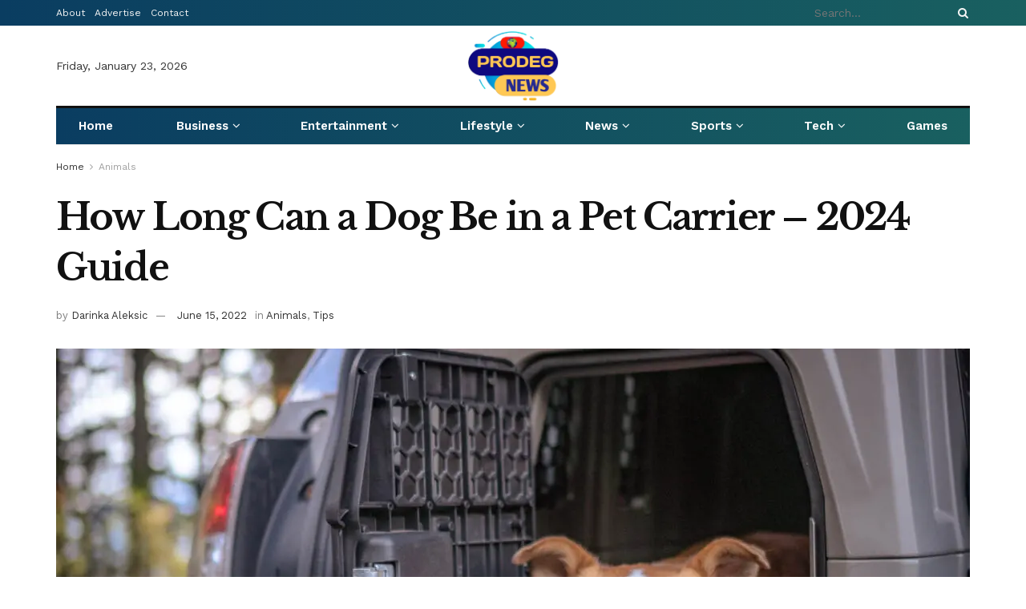

--- FILE ---
content_type: text/html; charset=UTF-8
request_url: https://prodegnews.com/dog-be-in-pet-carrier/
body_size: 35907
content:
<!doctype html>
<!--[if lt IE 7]> <html class="no-js lt-ie9 lt-ie8 lt-ie7" lang="en-US"> <![endif]-->
<!--[if IE 7]>    <html class="no-js lt-ie9 lt-ie8" lang="en-US"> <![endif]-->
<!--[if IE 8]>    <html class="no-js lt-ie9" lang="en-US"> <![endif]-->
<!--[if IE 9]>    <html class="no-js lt-ie10" lang="en-US"> <![endif]-->
<!--[if gt IE 8]><!--> <html class="no-js" lang="en-US"> <!--<![endif]-->
<head><meta http-equiv="Content-Type" content="text/html; charset=UTF-8" /><script>if(navigator.userAgent.match(/MSIE|Internet Explorer/i)||navigator.userAgent.match(/Trident\/7\..*?rv:11/i)){var href=document.location.href;if(!href.match(/[?&]nowprocket/)){if(href.indexOf("?")==-1){if(href.indexOf("#")==-1){document.location.href=href+"?nowprocket=1"}else{document.location.href=href.replace("#","?nowprocket=1#")}}else{if(href.indexOf("#")==-1){document.location.href=href+"&nowprocket=1"}else{document.location.href=href.replace("#","&nowprocket=1#")}}}}</script><script>(()=>{class RocketLazyLoadScripts{constructor(){this.v="2.0.4",this.userEvents=["keydown","keyup","mousedown","mouseup","mousemove","mouseover","mouseout","touchmove","touchstart","touchend","touchcancel","wheel","click","dblclick","input"],this.attributeEvents=["onblur","onclick","oncontextmenu","ondblclick","onfocus","onmousedown","onmouseenter","onmouseleave","onmousemove","onmouseout","onmouseover","onmouseup","onmousewheel","onscroll","onsubmit"]}async t(){this.i(),this.o(),/iP(ad|hone)/.test(navigator.userAgent)&&this.h(),this.u(),this.l(this),this.m(),this.k(this),this.p(this),this._(),await Promise.all([this.R(),this.L()]),this.lastBreath=Date.now(),this.S(this),this.P(),this.D(),this.O(),this.M(),await this.C(this.delayedScripts.normal),await this.C(this.delayedScripts.defer),await this.C(this.delayedScripts.async),await this.T(),await this.F(),await this.j(),await this.A(),window.dispatchEvent(new Event("rocket-allScriptsLoaded")),this.everythingLoaded=!0,this.lastTouchEnd&&await new Promise(t=>setTimeout(t,500-Date.now()+this.lastTouchEnd)),this.I(),this.H(),this.U(),this.W()}i(){this.CSPIssue=sessionStorage.getItem("rocketCSPIssue"),document.addEventListener("securitypolicyviolation",t=>{this.CSPIssue||"script-src-elem"!==t.violatedDirective||"data"!==t.blockedURI||(this.CSPIssue=!0,sessionStorage.setItem("rocketCSPIssue",!0))},{isRocket:!0})}o(){window.addEventListener("pageshow",t=>{this.persisted=t.persisted,this.realWindowLoadedFired=!0},{isRocket:!0}),window.addEventListener("pagehide",()=>{this.onFirstUserAction=null},{isRocket:!0})}h(){let t;function e(e){t=e}window.addEventListener("touchstart",e,{isRocket:!0}),window.addEventListener("touchend",function i(o){o.changedTouches[0]&&t.changedTouches[0]&&Math.abs(o.changedTouches[0].pageX-t.changedTouches[0].pageX)<10&&Math.abs(o.changedTouches[0].pageY-t.changedTouches[0].pageY)<10&&o.timeStamp-t.timeStamp<200&&(window.removeEventListener("touchstart",e,{isRocket:!0}),window.removeEventListener("touchend",i,{isRocket:!0}),"INPUT"===o.target.tagName&&"text"===o.target.type||(o.target.dispatchEvent(new TouchEvent("touchend",{target:o.target,bubbles:!0})),o.target.dispatchEvent(new MouseEvent("mouseover",{target:o.target,bubbles:!0})),o.target.dispatchEvent(new PointerEvent("click",{target:o.target,bubbles:!0,cancelable:!0,detail:1,clientX:o.changedTouches[0].clientX,clientY:o.changedTouches[0].clientY})),event.preventDefault()))},{isRocket:!0})}q(t){this.userActionTriggered||("mousemove"!==t.type||this.firstMousemoveIgnored?"keyup"===t.type||"mouseover"===t.type||"mouseout"===t.type||(this.userActionTriggered=!0,this.onFirstUserAction&&this.onFirstUserAction()):this.firstMousemoveIgnored=!0),"click"===t.type&&t.preventDefault(),t.stopPropagation(),t.stopImmediatePropagation(),"touchstart"===this.lastEvent&&"touchend"===t.type&&(this.lastTouchEnd=Date.now()),"click"===t.type&&(this.lastTouchEnd=0),this.lastEvent=t.type,t.composedPath&&t.composedPath()[0].getRootNode()instanceof ShadowRoot&&(t.rocketTarget=t.composedPath()[0]),this.savedUserEvents.push(t)}u(){this.savedUserEvents=[],this.userEventHandler=this.q.bind(this),this.userEvents.forEach(t=>window.addEventListener(t,this.userEventHandler,{passive:!1,isRocket:!0})),document.addEventListener("visibilitychange",this.userEventHandler,{isRocket:!0})}U(){this.userEvents.forEach(t=>window.removeEventListener(t,this.userEventHandler,{passive:!1,isRocket:!0})),document.removeEventListener("visibilitychange",this.userEventHandler,{isRocket:!0}),this.savedUserEvents.forEach(t=>{(t.rocketTarget||t.target).dispatchEvent(new window[t.constructor.name](t.type,t))})}m(){const t="return false",e=Array.from(this.attributeEvents,t=>"data-rocket-"+t),i="["+this.attributeEvents.join("],[")+"]",o="[data-rocket-"+this.attributeEvents.join("],[data-rocket-")+"]",s=(e,i,o)=>{o&&o!==t&&(e.setAttribute("data-rocket-"+i,o),e["rocket"+i]=new Function("event",o),e.setAttribute(i,t))};new MutationObserver(t=>{for(const n of t)"attributes"===n.type&&(n.attributeName.startsWith("data-rocket-")||this.everythingLoaded?n.attributeName.startsWith("data-rocket-")&&this.everythingLoaded&&this.N(n.target,n.attributeName.substring(12)):s(n.target,n.attributeName,n.target.getAttribute(n.attributeName))),"childList"===n.type&&n.addedNodes.forEach(t=>{if(t.nodeType===Node.ELEMENT_NODE)if(this.everythingLoaded)for(const i of[t,...t.querySelectorAll(o)])for(const t of i.getAttributeNames())e.includes(t)&&this.N(i,t.substring(12));else for(const e of[t,...t.querySelectorAll(i)])for(const t of e.getAttributeNames())this.attributeEvents.includes(t)&&s(e,t,e.getAttribute(t))})}).observe(document,{subtree:!0,childList:!0,attributeFilter:[...this.attributeEvents,...e]})}I(){this.attributeEvents.forEach(t=>{document.querySelectorAll("[data-rocket-"+t+"]").forEach(e=>{this.N(e,t)})})}N(t,e){const i=t.getAttribute("data-rocket-"+e);i&&(t.setAttribute(e,i),t.removeAttribute("data-rocket-"+e))}k(t){Object.defineProperty(HTMLElement.prototype,"onclick",{get(){return this.rocketonclick||null},set(e){this.rocketonclick=e,this.setAttribute(t.everythingLoaded?"onclick":"data-rocket-onclick","this.rocketonclick(event)")}})}S(t){function e(e,i){let o=e[i];e[i]=null,Object.defineProperty(e,i,{get:()=>o,set(s){t.everythingLoaded?o=s:e["rocket"+i]=o=s}})}e(document,"onreadystatechange"),e(window,"onload"),e(window,"onpageshow");try{Object.defineProperty(document,"readyState",{get:()=>t.rocketReadyState,set(e){t.rocketReadyState=e},configurable:!0}),document.readyState="loading"}catch(t){console.log("WPRocket DJE readyState conflict, bypassing")}}l(t){this.originalAddEventListener=EventTarget.prototype.addEventListener,this.originalRemoveEventListener=EventTarget.prototype.removeEventListener,this.savedEventListeners=[],EventTarget.prototype.addEventListener=function(e,i,o){o&&o.isRocket||!t.B(e,this)&&!t.userEvents.includes(e)||t.B(e,this)&&!t.userActionTriggered||e.startsWith("rocket-")||t.everythingLoaded?t.originalAddEventListener.call(this,e,i,o):(t.savedEventListeners.push({target:this,remove:!1,type:e,func:i,options:o}),"mouseenter"!==e&&"mouseleave"!==e||t.originalAddEventListener.call(this,e,t.savedUserEvents.push,o))},EventTarget.prototype.removeEventListener=function(e,i,o){o&&o.isRocket||!t.B(e,this)&&!t.userEvents.includes(e)||t.B(e,this)&&!t.userActionTriggered||e.startsWith("rocket-")||t.everythingLoaded?t.originalRemoveEventListener.call(this,e,i,o):t.savedEventListeners.push({target:this,remove:!0,type:e,func:i,options:o})}}J(t,e){this.savedEventListeners=this.savedEventListeners.filter(i=>{let o=i.type,s=i.target||window;return e!==o||t!==s||(this.B(o,s)&&(i.type="rocket-"+o),this.$(i),!1)})}H(){EventTarget.prototype.addEventListener=this.originalAddEventListener,EventTarget.prototype.removeEventListener=this.originalRemoveEventListener,this.savedEventListeners.forEach(t=>this.$(t))}$(t){t.remove?this.originalRemoveEventListener.call(t.target,t.type,t.func,t.options):this.originalAddEventListener.call(t.target,t.type,t.func,t.options)}p(t){let e;function i(e){return t.everythingLoaded?e:e.split(" ").map(t=>"load"===t||t.startsWith("load.")?"rocket-jquery-load":t).join(" ")}function o(o){function s(e){const s=o.fn[e];o.fn[e]=o.fn.init.prototype[e]=function(){return this[0]===window&&t.userActionTriggered&&("string"==typeof arguments[0]||arguments[0]instanceof String?arguments[0]=i(arguments[0]):"object"==typeof arguments[0]&&Object.keys(arguments[0]).forEach(t=>{const e=arguments[0][t];delete arguments[0][t],arguments[0][i(t)]=e})),s.apply(this,arguments),this}}if(o&&o.fn&&!t.allJQueries.includes(o)){const e={DOMContentLoaded:[],"rocket-DOMContentLoaded":[]};for(const t in e)document.addEventListener(t,()=>{e[t].forEach(t=>t())},{isRocket:!0});o.fn.ready=o.fn.init.prototype.ready=function(i){function s(){parseInt(o.fn.jquery)>2?setTimeout(()=>i.bind(document)(o)):i.bind(document)(o)}return"function"==typeof i&&(t.realDomReadyFired?!t.userActionTriggered||t.fauxDomReadyFired?s():e["rocket-DOMContentLoaded"].push(s):e.DOMContentLoaded.push(s)),o([])},s("on"),s("one"),s("off"),t.allJQueries.push(o)}e=o}t.allJQueries=[],o(window.jQuery),Object.defineProperty(window,"jQuery",{get:()=>e,set(t){o(t)}})}P(){const t=new Map;document.write=document.writeln=function(e){const i=document.currentScript,o=document.createRange(),s=i.parentElement;let n=t.get(i);void 0===n&&(n=i.nextSibling,t.set(i,n));const c=document.createDocumentFragment();o.setStart(c,0),c.appendChild(o.createContextualFragment(e)),s.insertBefore(c,n)}}async R(){return new Promise(t=>{this.userActionTriggered?t():this.onFirstUserAction=t})}async L(){return new Promise(t=>{document.addEventListener("DOMContentLoaded",()=>{this.realDomReadyFired=!0,t()},{isRocket:!0})})}async j(){return this.realWindowLoadedFired?Promise.resolve():new Promise(t=>{window.addEventListener("load",t,{isRocket:!0})})}M(){this.pendingScripts=[];this.scriptsMutationObserver=new MutationObserver(t=>{for(const e of t)e.addedNodes.forEach(t=>{"SCRIPT"!==t.tagName||t.noModule||t.isWPRocket||this.pendingScripts.push({script:t,promise:new Promise(e=>{const i=()=>{const i=this.pendingScripts.findIndex(e=>e.script===t);i>=0&&this.pendingScripts.splice(i,1),e()};t.addEventListener("load",i,{isRocket:!0}),t.addEventListener("error",i,{isRocket:!0}),setTimeout(i,1e3)})})})}),this.scriptsMutationObserver.observe(document,{childList:!0,subtree:!0})}async F(){await this.X(),this.pendingScripts.length?(await this.pendingScripts[0].promise,await this.F()):this.scriptsMutationObserver.disconnect()}D(){this.delayedScripts={normal:[],async:[],defer:[]},document.querySelectorAll("script[type$=rocketlazyloadscript]").forEach(t=>{t.hasAttribute("data-rocket-src")?t.hasAttribute("async")&&!1!==t.async?this.delayedScripts.async.push(t):t.hasAttribute("defer")&&!1!==t.defer||"module"===t.getAttribute("data-rocket-type")?this.delayedScripts.defer.push(t):this.delayedScripts.normal.push(t):this.delayedScripts.normal.push(t)})}async _(){await this.L();let t=[];document.querySelectorAll("script[type$=rocketlazyloadscript][data-rocket-src]").forEach(e=>{let i=e.getAttribute("data-rocket-src");if(i&&!i.startsWith("data:")){i.startsWith("//")&&(i=location.protocol+i);try{const o=new URL(i).origin;o!==location.origin&&t.push({src:o,crossOrigin:e.crossOrigin||"module"===e.getAttribute("data-rocket-type")})}catch(t){}}}),t=[...new Map(t.map(t=>[JSON.stringify(t),t])).values()],this.Y(t,"preconnect")}async G(t){if(await this.K(),!0!==t.noModule||!("noModule"in HTMLScriptElement.prototype))return new Promise(e=>{let i;function o(){(i||t).setAttribute("data-rocket-status","executed"),e()}try{if(navigator.userAgent.includes("Firefox/")||""===navigator.vendor||this.CSPIssue)i=document.createElement("script"),[...t.attributes].forEach(t=>{let e=t.nodeName;"type"!==e&&("data-rocket-type"===e&&(e="type"),"data-rocket-src"===e&&(e="src"),i.setAttribute(e,t.nodeValue))}),t.text&&(i.text=t.text),t.nonce&&(i.nonce=t.nonce),i.hasAttribute("src")?(i.addEventListener("load",o,{isRocket:!0}),i.addEventListener("error",()=>{i.setAttribute("data-rocket-status","failed-network"),e()},{isRocket:!0}),setTimeout(()=>{i.isConnected||e()},1)):(i.text=t.text,o()),i.isWPRocket=!0,t.parentNode.replaceChild(i,t);else{const i=t.getAttribute("data-rocket-type"),s=t.getAttribute("data-rocket-src");i?(t.type=i,t.removeAttribute("data-rocket-type")):t.removeAttribute("type"),t.addEventListener("load",o,{isRocket:!0}),t.addEventListener("error",i=>{this.CSPIssue&&i.target.src.startsWith("data:")?(console.log("WPRocket: CSP fallback activated"),t.removeAttribute("src"),this.G(t).then(e)):(t.setAttribute("data-rocket-status","failed-network"),e())},{isRocket:!0}),s?(t.fetchPriority="high",t.removeAttribute("data-rocket-src"),t.src=s):t.src="data:text/javascript;base64,"+window.btoa(unescape(encodeURIComponent(t.text)))}}catch(i){t.setAttribute("data-rocket-status","failed-transform"),e()}});t.setAttribute("data-rocket-status","skipped")}async C(t){const e=t.shift();return e?(e.isConnected&&await this.G(e),this.C(t)):Promise.resolve()}O(){this.Y([...this.delayedScripts.normal,...this.delayedScripts.defer,...this.delayedScripts.async],"preload")}Y(t,e){this.trash=this.trash||[];let i=!0;var o=document.createDocumentFragment();t.forEach(t=>{const s=t.getAttribute&&t.getAttribute("data-rocket-src")||t.src;if(s&&!s.startsWith("data:")){const n=document.createElement("link");n.href=s,n.rel=e,"preconnect"!==e&&(n.as="script",n.fetchPriority=i?"high":"low"),t.getAttribute&&"module"===t.getAttribute("data-rocket-type")&&(n.crossOrigin=!0),t.crossOrigin&&(n.crossOrigin=t.crossOrigin),t.integrity&&(n.integrity=t.integrity),t.nonce&&(n.nonce=t.nonce),o.appendChild(n),this.trash.push(n),i=!1}}),document.head.appendChild(o)}W(){this.trash.forEach(t=>t.remove())}async T(){try{document.readyState="interactive"}catch(t){}this.fauxDomReadyFired=!0;try{await this.K(),this.J(document,"readystatechange"),document.dispatchEvent(new Event("rocket-readystatechange")),await this.K(),document.rocketonreadystatechange&&document.rocketonreadystatechange(),await this.K(),this.J(document,"DOMContentLoaded"),document.dispatchEvent(new Event("rocket-DOMContentLoaded")),await this.K(),this.J(window,"DOMContentLoaded"),window.dispatchEvent(new Event("rocket-DOMContentLoaded"))}catch(t){console.error(t)}}async A(){try{document.readyState="complete"}catch(t){}try{await this.K(),this.J(document,"readystatechange"),document.dispatchEvent(new Event("rocket-readystatechange")),await this.K(),document.rocketonreadystatechange&&document.rocketonreadystatechange(),await this.K(),this.J(window,"load"),window.dispatchEvent(new Event("rocket-load")),await this.K(),window.rocketonload&&window.rocketonload(),await this.K(),this.allJQueries.forEach(t=>t(window).trigger("rocket-jquery-load")),await this.K(),this.J(window,"pageshow");const t=new Event("rocket-pageshow");t.persisted=this.persisted,window.dispatchEvent(t),await this.K(),window.rocketonpageshow&&window.rocketonpageshow({persisted:this.persisted})}catch(t){console.error(t)}}async K(){Date.now()-this.lastBreath>45&&(await this.X(),this.lastBreath=Date.now())}async X(){return document.hidden?new Promise(t=>setTimeout(t)):new Promise(t=>requestAnimationFrame(t))}B(t,e){return e===document&&"readystatechange"===t||(e===document&&"DOMContentLoaded"===t||(e===window&&"DOMContentLoaded"===t||(e===window&&"load"===t||e===window&&"pageshow"===t)))}static run(){(new RocketLazyLoadScripts).t()}}RocketLazyLoadScripts.run()})();</script>
    
    <meta name='viewport' content='width=device-width, initial-scale=1, user-scalable=yes' />
    <link rel="profile" href="https://gmpg.org/xfn/11" />
    <link rel="pingback" href="https://prodegnews.com/xmlrpc.php" />
    <meta name='robots' content='index, follow, max-image-preview:large, max-snippet:-1, max-video-preview:-1' />
<meta property="og:type" content="article">
<meta property="og:title" content="How Long Can a Dog Be in a Pet Carrier &amp;#8211; 2024 Guide">
<meta property="og:site_name" content="ProdegNews">
<meta property="og:description" content="Whether you want to travel to a distant place with your dog or take him to the nearby veterinarian, you">
<meta property="og:url" content="https://prodegnews.com/dog-be-in-pet-carrier/">
<meta property="og:locale" content="en_US">
<meta property="og:image" content="https://prodegnews.com/wp-content/uploads/2022/06/Gunner-Kennels-4.jpg">
<meta property="og:image:height" content="533">
<meta property="og:image:width" content="750">
<meta property="article:published_time" content="2022-06-15T17:44:16+00:00">
<meta property="article:modified_time" content="2022-06-15T17:44:16+00:00">
<meta property="article:author" content="https://www.facebook.com/darinka.aleksic.3?mibextid=kFxxJD">
<meta property="article:section" content="Animals">
<meta property="article:tag" content="animals">
<meta property="article:tag" content="dogs">
<meta property="article:tag" content="pet carrier">
<meta property="article:tag" content="Tips">
<meta name="twitter:card" content="summary_large_image">
<meta name="twitter:title" content="How Long Can a Dog Be in a Pet Carrier &#8211; 2024 Guide">
<meta name="twitter:description" content="Whether you want to travel to a distant place with your dog or take him to the nearby veterinarian, you">
<meta name="twitter:url" content="https://prodegnews.com/dog-be-in-pet-carrier/">
<meta name="twitter:site" content="">
<meta name="twitter:image" content="https://prodegnews.com/wp-content/uploads/2022/06/Gunner-Kennels-4.jpg">
<meta name="twitter:image:width" content="750">
<meta name="twitter:image:height" content="533">
			<script type="rocketlazyloadscript" data-rocket-type="text/javascript">
			  var jnews_ajax_url = '/?ajax-request=jnews'
			</script>
			<script type="rocketlazyloadscript" data-rocket-type="text/javascript">;window.jnews=window.jnews||{},window.jnews.library=window.jnews.library||{},window.jnews.library=function(){"use strict";var e=this;e.win=window,e.doc=document,e.noop=function(){},e.globalBody=e.doc.getElementsByTagName("body")[0],e.globalBody=e.globalBody?e.globalBody:e.doc,e.win.jnewsDataStorage=e.win.jnewsDataStorage||{_storage:new WeakMap,put:function(e,t,n){this._storage.has(e)||this._storage.set(e,new Map),this._storage.get(e).set(t,n)},get:function(e,t){return this._storage.get(e).get(t)},has:function(e,t){return this._storage.has(e)&&this._storage.get(e).has(t)},remove:function(e,t){var n=this._storage.get(e).delete(t);return 0===!this._storage.get(e).size&&this._storage.delete(e),n}},e.windowWidth=function(){return e.win.innerWidth||e.docEl.clientWidth||e.globalBody.clientWidth},e.windowHeight=function(){return e.win.innerHeight||e.docEl.clientHeight||e.globalBody.clientHeight},e.requestAnimationFrame=e.win.requestAnimationFrame||e.win.webkitRequestAnimationFrame||e.win.mozRequestAnimationFrame||e.win.msRequestAnimationFrame||window.oRequestAnimationFrame||function(e){return setTimeout(e,1e3/60)},e.cancelAnimationFrame=e.win.cancelAnimationFrame||e.win.webkitCancelAnimationFrame||e.win.webkitCancelRequestAnimationFrame||e.win.mozCancelAnimationFrame||e.win.msCancelRequestAnimationFrame||e.win.oCancelRequestAnimationFrame||function(e){clearTimeout(e)},e.classListSupport="classList"in document.createElement("_"),e.hasClass=e.classListSupport?function(e,t){return e.classList.contains(t)}:function(e,t){return e.className.indexOf(t)>=0},e.addClass=e.classListSupport?function(t,n){e.hasClass(t,n)||t.classList.add(n)}:function(t,n){e.hasClass(t,n)||(t.className+=" "+n)},e.removeClass=e.classListSupport?function(t,n){e.hasClass(t,n)&&t.classList.remove(n)}:function(t,n){e.hasClass(t,n)&&(t.className=t.className.replace(n,""))},e.objKeys=function(e){var t=[];for(var n in e)Object.prototype.hasOwnProperty.call(e,n)&&t.push(n);return t},e.isObjectSame=function(e,t){var n=!0;return JSON.stringify(e)!==JSON.stringify(t)&&(n=!1),n},e.extend=function(){for(var e,t,n,o=arguments[0]||{},i=1,a=arguments.length;i<a;i++)if(null!==(e=arguments[i]))for(t in e)o!==(n=e[t])&&void 0!==n&&(o[t]=n);return o},e.dataStorage=e.win.jnewsDataStorage,e.isVisible=function(e){return 0!==e.offsetWidth&&0!==e.offsetHeight||e.getBoundingClientRect().length},e.getHeight=function(e){return e.offsetHeight||e.clientHeight||e.getBoundingClientRect().height},e.getWidth=function(e){return e.offsetWidth||e.clientWidth||e.getBoundingClientRect().width},e.supportsPassive=!1;try{var t=Object.defineProperty({},"passive",{get:function(){e.supportsPassive=!0}});"createEvent"in e.doc?e.win.addEventListener("test",null,t):"fireEvent"in e.doc&&e.win.attachEvent("test",null)}catch(e){}e.passiveOption=!!e.supportsPassive&&{passive:!0},e.setStorage=function(e,t){e="jnews-"+e;var n={expired:Math.floor(((new Date).getTime()+432e5)/1e3)};t=Object.assign(n,t);localStorage.setItem(e,JSON.stringify(t))},e.getStorage=function(e){e="jnews-"+e;var t=localStorage.getItem(e);return null!==t&&0<t.length?JSON.parse(localStorage.getItem(e)):{}},e.expiredStorage=function(){var t,n="jnews-";for(var o in localStorage)o.indexOf(n)>-1&&"undefined"!==(t=e.getStorage(o.replace(n,""))).expired&&t.expired<Math.floor((new Date).getTime()/1e3)&&localStorage.removeItem(o)},e.addEvents=function(t,n,o){for(var i in n){var a=["touchstart","touchmove"].indexOf(i)>=0&&!o&&e.passiveOption;"createEvent"in e.doc?t.addEventListener(i,n[i],a):"fireEvent"in e.doc&&t.attachEvent("on"+i,n[i])}},e.removeEvents=function(t,n){for(var o in n)"createEvent"in e.doc?t.removeEventListener(o,n[o]):"fireEvent"in e.doc&&t.detachEvent("on"+o,n[o])},e.triggerEvents=function(t,n,o){var i;o=o||{detail:null};return"createEvent"in e.doc?(!(i=e.doc.createEvent("CustomEvent")||new CustomEvent(n)).initCustomEvent||i.initCustomEvent(n,!0,!1,o),void t.dispatchEvent(i)):"fireEvent"in e.doc?((i=e.doc.createEventObject()).eventType=n,void t.fireEvent("on"+i.eventType,i)):void 0},e.getParents=function(t,n){void 0===n&&(n=e.doc);for(var o=[],i=t.parentNode,a=!1;!a;)if(i){var r=i;r.querySelectorAll(n).length?a=!0:(o.push(r),i=r.parentNode)}else o=[],a=!0;return o},e.forEach=function(e,t,n){for(var o=0,i=e.length;o<i;o++)t.call(n,e[o],o)},e.getText=function(e){return e.innerText||e.textContent},e.setText=function(e,t){var n="object"==typeof t?t.innerText||t.textContent:t;e.innerText&&(e.innerText=n),e.textContent&&(e.textContent=n)},e.httpBuildQuery=function(t){return e.objKeys(t).reduce(function t(n){var o=arguments.length>1&&void 0!==arguments[1]?arguments[1]:null;return function(i,a){var r=n[a];a=encodeURIComponent(a);var s=o?"".concat(o,"[").concat(a,"]"):a;return null==r||"function"==typeof r?(i.push("".concat(s,"=")),i):["number","boolean","string"].includes(typeof r)?(i.push("".concat(s,"=").concat(encodeURIComponent(r))),i):(i.push(e.objKeys(r).reduce(t(r,s),[]).join("&")),i)}}(t),[]).join("&")},e.get=function(t,n,o,i){return o="function"==typeof o?o:e.noop,e.ajax("GET",t,n,o,i)},e.post=function(t,n,o,i){return o="function"==typeof o?o:e.noop,e.ajax("POST",t,n,o,i)},e.ajax=function(t,n,o,i,a){var r=new XMLHttpRequest,s=n,c=e.httpBuildQuery(o);if(t=-1!=["GET","POST"].indexOf(t)?t:"GET",r.open(t,s+("GET"==t?"?"+c:""),!0),"POST"==t&&r.setRequestHeader("Content-type","application/x-www-form-urlencoded"),r.setRequestHeader("X-Requested-With","XMLHttpRequest"),r.onreadystatechange=function(){4===r.readyState&&200<=r.status&&300>r.status&&"function"==typeof i&&i.call(void 0,r.response)},void 0!==a&&!a){return{xhr:r,send:function(){r.send("POST"==t?c:null)}}}return r.send("POST"==t?c:null),{xhr:r}},e.scrollTo=function(t,n,o){function i(e,t,n){this.start=this.position(),this.change=e-this.start,this.currentTime=0,this.increment=20,this.duration=void 0===n?500:n,this.callback=t,this.finish=!1,this.animateScroll()}return Math.easeInOutQuad=function(e,t,n,o){return(e/=o/2)<1?n/2*e*e+t:-n/2*(--e*(e-2)-1)+t},i.prototype.stop=function(){this.finish=!0},i.prototype.move=function(t){e.doc.documentElement.scrollTop=t,e.globalBody.parentNode.scrollTop=t,e.globalBody.scrollTop=t},i.prototype.position=function(){return e.doc.documentElement.scrollTop||e.globalBody.parentNode.scrollTop||e.globalBody.scrollTop},i.prototype.animateScroll=function(){this.currentTime+=this.increment;var t=Math.easeInOutQuad(this.currentTime,this.start,this.change,this.duration);this.move(t),this.currentTime<this.duration&&!this.finish?e.requestAnimationFrame.call(e.win,this.animateScroll.bind(this)):this.callback&&"function"==typeof this.callback&&this.callback()},new i(t,n,o)},e.unwrap=function(t){var n,o=t;e.forEach(t,(function(e,t){n?n+=e:n=e})),o.replaceWith(n)},e.performance={start:function(e){performance.mark(e+"Start")},stop:function(e){performance.mark(e+"End"),performance.measure(e,e+"Start",e+"End")}},e.fps=function(){var t=0,n=0,o=0;!function(){var i=t=0,a=0,r=0,s=document.getElementById("fpsTable"),c=function(t){void 0===document.getElementsByTagName("body")[0]?e.requestAnimationFrame.call(e.win,(function(){c(t)})):document.getElementsByTagName("body")[0].appendChild(t)};null===s&&((s=document.createElement("div")).style.position="fixed",s.style.top="120px",s.style.left="10px",s.style.width="100px",s.style.height="20px",s.style.border="1px solid black",s.style.fontSize="11px",s.style.zIndex="100000",s.style.backgroundColor="white",s.id="fpsTable",c(s));var l=function(){o++,n=Date.now(),(a=(o/(r=(n-t)/1e3)).toPrecision(2))!=i&&(i=a,s.innerHTML=i+"fps"),1<r&&(t=n,o=0),e.requestAnimationFrame.call(e.win,l)};l()}()},e.instr=function(e,t){for(var n=0;n<t.length;n++)if(-1!==e.toLowerCase().indexOf(t[n].toLowerCase()))return!0},e.winLoad=function(t,n){function o(o){if("complete"===e.doc.readyState||"interactive"===e.doc.readyState)return!o||n?setTimeout(t,n||1):t(o),1}o()||e.addEvents(e.win,{load:o})},e.docReady=function(t,n){function o(o){if("complete"===e.doc.readyState||"interactive"===e.doc.readyState)return!o||n?setTimeout(t,n||1):t(o),1}o()||e.addEvents(e.doc,{DOMContentLoaded:o})},e.fireOnce=function(){e.docReady((function(){e.assets=e.assets||[],e.assets.length&&(e.boot(),e.load_assets())}),50)},e.boot=function(){e.length&&e.doc.querySelectorAll("style[media]").forEach((function(e){"not all"==e.getAttribute("media")&&e.removeAttribute("media")}))},e.create_js=function(t,n){var o=e.doc.createElement("script");switch(o.setAttribute("src",t),n){case"defer":o.setAttribute("defer",!0);break;case"async":o.setAttribute("async",!0);break;case"deferasync":o.setAttribute("defer",!0),o.setAttribute("async",!0)}e.globalBody.appendChild(o)},e.load_assets=function(){"object"==typeof e.assets&&e.forEach(e.assets.slice(0),(function(t,n){var o="";t.defer&&(o+="defer"),t.async&&(o+="async"),e.create_js(t.url,o);var i=e.assets.indexOf(t);i>-1&&e.assets.splice(i,1)})),e.assets=jnewsoption.au_scripts=window.jnewsads=[]},e.setCookie=function(e,t,n){var o="";if(n){var i=new Date;i.setTime(i.getTime()+24*n*60*60*1e3),o="; expires="+i.toUTCString()}document.cookie=e+"="+(t||"")+o+"; path=/"},e.getCookie=function(e){for(var t=e+"=",n=document.cookie.split(";"),o=0;o<n.length;o++){for(var i=n[o];" "==i.charAt(0);)i=i.substring(1,i.length);if(0==i.indexOf(t))return i.substring(t.length,i.length)}return null},e.eraseCookie=function(e){document.cookie=e+"=; Path=/; Expires=Thu, 01 Jan 1970 00:00:01 GMT;"},e.docReady((function(){e.globalBody=e.globalBody==e.doc?e.doc.getElementsByTagName("body")[0]:e.globalBody,e.globalBody=e.globalBody?e.globalBody:e.doc})),e.winLoad((function(){e.winLoad((function(){var t=!1;if(void 0!==window.jnewsadmin)if(void 0!==window.file_version_checker){var n=e.objKeys(window.file_version_checker);n.length?n.forEach((function(e){t||"10.0.4"===window.file_version_checker[e]||(t=!0)})):t=!0}else t=!0;t&&(window.jnewsHelper.getMessage(),window.jnewsHelper.getNotice())}),2500)}))},window.jnews.library=new window.jnews.library;</script>
	<!-- This site is optimized with the Yoast SEO plugin v26.8 - https://yoast.com/product/yoast-seo-wordpress/ -->
	<title>How Long Can a Dog Be in a Pet Carrier - 2024 Guide - ProdegNews</title>
<link data-rocket-preload as="style" href="https://fonts.googleapis.com/css?family=Work%20Sans%3Aregular%2C600%7CLibre%20Baskerville%3Aregular%2Citalic%2C700&#038;display=swap" rel="preload">
<link href="https://fonts.googleapis.com/css?family=Work%20Sans%3Aregular%2C600%7CLibre%20Baskerville%3Aregular%2Citalic%2C700&#038;display=swap" media="print" onload="this.media=&#039;all&#039;" rel="stylesheet">
<noscript><link rel="stylesheet" href="https://fonts.googleapis.com/css?family=Work%20Sans%3Aregular%2C600%7CLibre%20Baskerville%3Aregular%2Citalic%2C700&#038;display=swap"></noscript>
	<meta name="description" content="There are various things that one needs to keep in mind to choose the best pet carrier for his furry friend. Let us have a look at the tips given below to find an appropriate crate for your dog:" />
	<link rel="canonical" href="https://prodegnews.com/dog-be-in-pet-carrier/" />
	<meta property="og:locale" content="en_US" />
	<meta property="og:type" content="article" />
	<meta property="og:title" content="How Long Can a Dog Be in a Pet Carrier - 2024 Guide - ProdegNews" />
	<meta property="og:description" content="There are various things that one needs to keep in mind to choose the best pet carrier for his furry friend. Let us have a look at the tips given below to find an appropriate crate for your dog:" />
	<meta property="og:url" content="https://prodegnews.com/dog-be-in-pet-carrier/" />
	<meta property="og:site_name" content="ProdegNews" />
	<meta property="article:author" content="https://www.facebook.com/darinka.aleksic.3?mibextid=kFxxJD" />
	<meta property="article:published_time" content="2022-06-15T17:44:16+00:00" />
	<meta property="og:image" content="https://prodegnews.com/wp-content/uploads/2022/06/Gunner-Kennels-4.jpg" />
	<meta property="og:image:width" content="750" />
	<meta property="og:image:height" content="533" />
	<meta property="og:image:type" content="image/jpeg" />
	<meta name="author" content="Darinka Aleksic" />
	<meta name="twitter:card" content="summary_large_image" />
	<meta name="twitter:label1" content="Written by" />
	<meta name="twitter:data1" content="Darinka Aleksic" />
	<meta name="twitter:label2" content="Est. reading time" />
	<meta name="twitter:data2" content="5 minutes" />
	<script type="application/ld+json" class="yoast-schema-graph">{"@context":"https://schema.org","@graph":[{"@type":"Article","@id":"https://prodegnews.com/dog-be-in-pet-carrier/#article","isPartOf":{"@id":"https://prodegnews.com/dog-be-in-pet-carrier/"},"author":{"name":"Darinka Aleksic","@id":"https://prodegnews.com/#/schema/person/be3528c80c9011b6b1fef1c11c9b0626"},"headline":"How Long Can a Dog Be in a Pet Carrier &#8211; 2024 Guide","datePublished":"2022-06-15T17:44:16+00:00","mainEntityOfPage":{"@id":"https://prodegnews.com/dog-be-in-pet-carrier/"},"wordCount":1056,"image":{"@id":"https://prodegnews.com/dog-be-in-pet-carrier/#primaryimage"},"thumbnailUrl":"https://prodegnews.com/wp-content/uploads/2022/06/Gunner-Kennels-4.jpg","keywords":["animals","dogs","pet carrier","Tips"],"articleSection":["Animals","Tips"],"inLanguage":"en-US"},{"@type":"WebPage","@id":"https://prodegnews.com/dog-be-in-pet-carrier/","url":"https://prodegnews.com/dog-be-in-pet-carrier/","name":"How Long Can a Dog Be in a Pet Carrier - 2024 Guide - ProdegNews","isPartOf":{"@id":"https://prodegnews.com/#website"},"primaryImageOfPage":{"@id":"https://prodegnews.com/dog-be-in-pet-carrier/#primaryimage"},"image":{"@id":"https://prodegnews.com/dog-be-in-pet-carrier/#primaryimage"},"thumbnailUrl":"https://prodegnews.com/wp-content/uploads/2022/06/Gunner-Kennels-4.jpg","datePublished":"2022-06-15T17:44:16+00:00","author":{"@id":"https://prodegnews.com/#/schema/person/be3528c80c9011b6b1fef1c11c9b0626"},"description":"There are various things that one needs to keep in mind to choose the best pet carrier for his furry friend. Let us have a look at the tips given below to find an appropriate crate for your dog:","breadcrumb":{"@id":"https://prodegnews.com/dog-be-in-pet-carrier/#breadcrumb"},"inLanguage":"en-US","potentialAction":[{"@type":"ReadAction","target":["https://prodegnews.com/dog-be-in-pet-carrier/"]}]},{"@type":"ImageObject","inLanguage":"en-US","@id":"https://prodegnews.com/dog-be-in-pet-carrier/#primaryimage","url":"https://prodegnews.com/wp-content/uploads/2022/06/Gunner-Kennels-4.jpg","contentUrl":"https://prodegnews.com/wp-content/uploads/2022/06/Gunner-Kennels-4.jpg","width":750,"height":533,"caption":"Source: longhaultrekkers.com"},{"@type":"BreadcrumbList","@id":"https://prodegnews.com/dog-be-in-pet-carrier/#breadcrumb","itemListElement":[{"@type":"ListItem","position":1,"name":"Home","item":"https://prodegnews.com/"},{"@type":"ListItem","position":2,"name":"How Long Can a Dog Be in a Pet Carrier &#8211; 2024 Guide"}]},{"@type":"WebSite","@id":"https://prodegnews.com/#website","url":"https://prodegnews.com/","name":"ProdegNews","description":"ProdegNews Blog","potentialAction":[{"@type":"SearchAction","target":{"@type":"EntryPoint","urlTemplate":"https://prodegnews.com/?s={search_term_string}"},"query-input":{"@type":"PropertyValueSpecification","valueRequired":true,"valueName":"search_term_string"}}],"inLanguage":"en-US"},{"@type":"Person","@id":"https://prodegnews.com/#/schema/person/be3528c80c9011b6b1fef1c11c9b0626","name":"Darinka Aleksic","image":{"@type":"ImageObject","inLanguage":"en-US","@id":"https://prodegnews.com/#/schema/person/image/","url":"https://prodegnews.com/wp-content/uploads/2024/04/DarinkaAleksic-150x150.jpg","contentUrl":"https://prodegnews.com/wp-content/uploads/2024/04/DarinkaAleksic-150x150.jpg","caption":"Darinka Aleksic"},"description":"I'm Darinka, as an editor at prodegnews.com, I bring 14 years of experience in Serbian language and literature to my role. Transitioning from traditional journalism to digital marketing, I find joy in coaching tennis and hosting friends with my culinary skills. Cherishing my role as a mother of two daughters completes my life.","sameAs":["https://www.facebook.com/darinka.aleksic.3?mibextid=kFxxJD","www.instagram.com/aleksicdarinka/","https://www.linkedin.com/in/darinka-aleksic-a5491b293/"],"url":"https://prodegnews.com/author/dada644/"}]}</script>
	<!-- / Yoast SEO plugin. -->


<link rel='dns-prefetch' href='//fonts.googleapis.com' />
<link rel='preconnect' href='https://fonts.gstatic.com' />
<link rel="alternate" type="application/rss+xml" title="ProdegNews &raquo; Feed" href="https://prodegnews.com/feed/" />
<link rel="alternate" title="oEmbed (JSON)" type="application/json+oembed" href="https://prodegnews.com/wp-json/oembed/1.0/embed?url=https%3A%2F%2Fprodegnews.com%2Fdog-be-in-pet-carrier%2F" />
<link rel="alternate" title="oEmbed (XML)" type="text/xml+oembed" href="https://prodegnews.com/wp-json/oembed/1.0/embed?url=https%3A%2F%2Fprodegnews.com%2Fdog-be-in-pet-carrier%2F&#038;format=xml" />
<style id='wp-img-auto-sizes-contain-inline-css' type='text/css'>
img:is([sizes=auto i],[sizes^="auto," i]){contain-intrinsic-size:3000px 1500px}
/*# sourceURL=wp-img-auto-sizes-contain-inline-css */
</style>
<style id='wp-emoji-styles-inline-css' type='text/css'>

	img.wp-smiley, img.emoji {
		display: inline !important;
		border: none !important;
		box-shadow: none !important;
		height: 1em !important;
		width: 1em !important;
		margin: 0 0.07em !important;
		vertical-align: -0.1em !important;
		background: none !important;
		padding: 0 !important;
	}
/*# sourceURL=wp-emoji-styles-inline-css */
</style>
<style id='wp-block-library-inline-css' type='text/css'>
:root{--wp-block-synced-color:#7a00df;--wp-block-synced-color--rgb:122,0,223;--wp-bound-block-color:var(--wp-block-synced-color);--wp-editor-canvas-background:#ddd;--wp-admin-theme-color:#007cba;--wp-admin-theme-color--rgb:0,124,186;--wp-admin-theme-color-darker-10:#006ba1;--wp-admin-theme-color-darker-10--rgb:0,107,160.5;--wp-admin-theme-color-darker-20:#005a87;--wp-admin-theme-color-darker-20--rgb:0,90,135;--wp-admin-border-width-focus:2px}@media (min-resolution:192dpi){:root{--wp-admin-border-width-focus:1.5px}}.wp-element-button{cursor:pointer}:root .has-very-light-gray-background-color{background-color:#eee}:root .has-very-dark-gray-background-color{background-color:#313131}:root .has-very-light-gray-color{color:#eee}:root .has-very-dark-gray-color{color:#313131}:root .has-vivid-green-cyan-to-vivid-cyan-blue-gradient-background{background:linear-gradient(135deg,#00d084,#0693e3)}:root .has-purple-crush-gradient-background{background:linear-gradient(135deg,#34e2e4,#4721fb 50%,#ab1dfe)}:root .has-hazy-dawn-gradient-background{background:linear-gradient(135deg,#faaca8,#dad0ec)}:root .has-subdued-olive-gradient-background{background:linear-gradient(135deg,#fafae1,#67a671)}:root .has-atomic-cream-gradient-background{background:linear-gradient(135deg,#fdd79a,#004a59)}:root .has-nightshade-gradient-background{background:linear-gradient(135deg,#330968,#31cdcf)}:root .has-midnight-gradient-background{background:linear-gradient(135deg,#020381,#2874fc)}:root{--wp--preset--font-size--normal:16px;--wp--preset--font-size--huge:42px}.has-regular-font-size{font-size:1em}.has-larger-font-size{font-size:2.625em}.has-normal-font-size{font-size:var(--wp--preset--font-size--normal)}.has-huge-font-size{font-size:var(--wp--preset--font-size--huge)}.has-text-align-center{text-align:center}.has-text-align-left{text-align:left}.has-text-align-right{text-align:right}.has-fit-text{white-space:nowrap!important}#end-resizable-editor-section{display:none}.aligncenter{clear:both}.items-justified-left{justify-content:flex-start}.items-justified-center{justify-content:center}.items-justified-right{justify-content:flex-end}.items-justified-space-between{justify-content:space-between}.screen-reader-text{border:0;clip-path:inset(50%);height:1px;margin:-1px;overflow:hidden;padding:0;position:absolute;width:1px;word-wrap:normal!important}.screen-reader-text:focus{background-color:#ddd;clip-path:none;color:#444;display:block;font-size:1em;height:auto;left:5px;line-height:normal;padding:15px 23px 14px;text-decoration:none;top:5px;width:auto;z-index:100000}html :where(.has-border-color){border-style:solid}html :where([style*=border-top-color]){border-top-style:solid}html :where([style*=border-right-color]){border-right-style:solid}html :where([style*=border-bottom-color]){border-bottom-style:solid}html :where([style*=border-left-color]){border-left-style:solid}html :where([style*=border-width]){border-style:solid}html :where([style*=border-top-width]){border-top-style:solid}html :where([style*=border-right-width]){border-right-style:solid}html :where([style*=border-bottom-width]){border-bottom-style:solid}html :where([style*=border-left-width]){border-left-style:solid}html :where(img[class*=wp-image-]){height:auto;max-width:100%}:where(figure){margin:0 0 1em}html :where(.is-position-sticky){--wp-admin--admin-bar--position-offset:var(--wp-admin--admin-bar--height,0px)}@media screen and (max-width:600px){html :where(.is-position-sticky){--wp-admin--admin-bar--position-offset:0px}}

/*# sourceURL=wp-block-library-inline-css */
</style><style id='global-styles-inline-css' type='text/css'>
:root{--wp--preset--aspect-ratio--square: 1;--wp--preset--aspect-ratio--4-3: 4/3;--wp--preset--aspect-ratio--3-4: 3/4;--wp--preset--aspect-ratio--3-2: 3/2;--wp--preset--aspect-ratio--2-3: 2/3;--wp--preset--aspect-ratio--16-9: 16/9;--wp--preset--aspect-ratio--9-16: 9/16;--wp--preset--color--black: #000000;--wp--preset--color--cyan-bluish-gray: #abb8c3;--wp--preset--color--white: #ffffff;--wp--preset--color--pale-pink: #f78da7;--wp--preset--color--vivid-red: #cf2e2e;--wp--preset--color--luminous-vivid-orange: #ff6900;--wp--preset--color--luminous-vivid-amber: #fcb900;--wp--preset--color--light-green-cyan: #7bdcb5;--wp--preset--color--vivid-green-cyan: #00d084;--wp--preset--color--pale-cyan-blue: #8ed1fc;--wp--preset--color--vivid-cyan-blue: #0693e3;--wp--preset--color--vivid-purple: #9b51e0;--wp--preset--gradient--vivid-cyan-blue-to-vivid-purple: linear-gradient(135deg,rgb(6,147,227) 0%,rgb(155,81,224) 100%);--wp--preset--gradient--light-green-cyan-to-vivid-green-cyan: linear-gradient(135deg,rgb(122,220,180) 0%,rgb(0,208,130) 100%);--wp--preset--gradient--luminous-vivid-amber-to-luminous-vivid-orange: linear-gradient(135deg,rgb(252,185,0) 0%,rgb(255,105,0) 100%);--wp--preset--gradient--luminous-vivid-orange-to-vivid-red: linear-gradient(135deg,rgb(255,105,0) 0%,rgb(207,46,46) 100%);--wp--preset--gradient--very-light-gray-to-cyan-bluish-gray: linear-gradient(135deg,rgb(238,238,238) 0%,rgb(169,184,195) 100%);--wp--preset--gradient--cool-to-warm-spectrum: linear-gradient(135deg,rgb(74,234,220) 0%,rgb(151,120,209) 20%,rgb(207,42,186) 40%,rgb(238,44,130) 60%,rgb(251,105,98) 80%,rgb(254,248,76) 100%);--wp--preset--gradient--blush-light-purple: linear-gradient(135deg,rgb(255,206,236) 0%,rgb(152,150,240) 100%);--wp--preset--gradient--blush-bordeaux: linear-gradient(135deg,rgb(254,205,165) 0%,rgb(254,45,45) 50%,rgb(107,0,62) 100%);--wp--preset--gradient--luminous-dusk: linear-gradient(135deg,rgb(255,203,112) 0%,rgb(199,81,192) 50%,rgb(65,88,208) 100%);--wp--preset--gradient--pale-ocean: linear-gradient(135deg,rgb(255,245,203) 0%,rgb(182,227,212) 50%,rgb(51,167,181) 100%);--wp--preset--gradient--electric-grass: linear-gradient(135deg,rgb(202,248,128) 0%,rgb(113,206,126) 100%);--wp--preset--gradient--midnight: linear-gradient(135deg,rgb(2,3,129) 0%,rgb(40,116,252) 100%);--wp--preset--font-size--small: 13px;--wp--preset--font-size--medium: 20px;--wp--preset--font-size--large: 36px;--wp--preset--font-size--x-large: 42px;--wp--preset--spacing--20: 0.44rem;--wp--preset--spacing--30: 0.67rem;--wp--preset--spacing--40: 1rem;--wp--preset--spacing--50: 1.5rem;--wp--preset--spacing--60: 2.25rem;--wp--preset--spacing--70: 3.38rem;--wp--preset--spacing--80: 5.06rem;--wp--preset--shadow--natural: 6px 6px 9px rgba(0, 0, 0, 0.2);--wp--preset--shadow--deep: 12px 12px 50px rgba(0, 0, 0, 0.4);--wp--preset--shadow--sharp: 6px 6px 0px rgba(0, 0, 0, 0.2);--wp--preset--shadow--outlined: 6px 6px 0px -3px rgb(255, 255, 255), 6px 6px rgb(0, 0, 0);--wp--preset--shadow--crisp: 6px 6px 0px rgb(0, 0, 0);}:where(.is-layout-flex){gap: 0.5em;}:where(.is-layout-grid){gap: 0.5em;}body .is-layout-flex{display: flex;}.is-layout-flex{flex-wrap: wrap;align-items: center;}.is-layout-flex > :is(*, div){margin: 0;}body .is-layout-grid{display: grid;}.is-layout-grid > :is(*, div){margin: 0;}:where(.wp-block-columns.is-layout-flex){gap: 2em;}:where(.wp-block-columns.is-layout-grid){gap: 2em;}:where(.wp-block-post-template.is-layout-flex){gap: 1.25em;}:where(.wp-block-post-template.is-layout-grid){gap: 1.25em;}.has-black-color{color: var(--wp--preset--color--black) !important;}.has-cyan-bluish-gray-color{color: var(--wp--preset--color--cyan-bluish-gray) !important;}.has-white-color{color: var(--wp--preset--color--white) !important;}.has-pale-pink-color{color: var(--wp--preset--color--pale-pink) !important;}.has-vivid-red-color{color: var(--wp--preset--color--vivid-red) !important;}.has-luminous-vivid-orange-color{color: var(--wp--preset--color--luminous-vivid-orange) !important;}.has-luminous-vivid-amber-color{color: var(--wp--preset--color--luminous-vivid-amber) !important;}.has-light-green-cyan-color{color: var(--wp--preset--color--light-green-cyan) !important;}.has-vivid-green-cyan-color{color: var(--wp--preset--color--vivid-green-cyan) !important;}.has-pale-cyan-blue-color{color: var(--wp--preset--color--pale-cyan-blue) !important;}.has-vivid-cyan-blue-color{color: var(--wp--preset--color--vivid-cyan-blue) !important;}.has-vivid-purple-color{color: var(--wp--preset--color--vivid-purple) !important;}.has-black-background-color{background-color: var(--wp--preset--color--black) !important;}.has-cyan-bluish-gray-background-color{background-color: var(--wp--preset--color--cyan-bluish-gray) !important;}.has-white-background-color{background-color: var(--wp--preset--color--white) !important;}.has-pale-pink-background-color{background-color: var(--wp--preset--color--pale-pink) !important;}.has-vivid-red-background-color{background-color: var(--wp--preset--color--vivid-red) !important;}.has-luminous-vivid-orange-background-color{background-color: var(--wp--preset--color--luminous-vivid-orange) !important;}.has-luminous-vivid-amber-background-color{background-color: var(--wp--preset--color--luminous-vivid-amber) !important;}.has-light-green-cyan-background-color{background-color: var(--wp--preset--color--light-green-cyan) !important;}.has-vivid-green-cyan-background-color{background-color: var(--wp--preset--color--vivid-green-cyan) !important;}.has-pale-cyan-blue-background-color{background-color: var(--wp--preset--color--pale-cyan-blue) !important;}.has-vivid-cyan-blue-background-color{background-color: var(--wp--preset--color--vivid-cyan-blue) !important;}.has-vivid-purple-background-color{background-color: var(--wp--preset--color--vivid-purple) !important;}.has-black-border-color{border-color: var(--wp--preset--color--black) !important;}.has-cyan-bluish-gray-border-color{border-color: var(--wp--preset--color--cyan-bluish-gray) !important;}.has-white-border-color{border-color: var(--wp--preset--color--white) !important;}.has-pale-pink-border-color{border-color: var(--wp--preset--color--pale-pink) !important;}.has-vivid-red-border-color{border-color: var(--wp--preset--color--vivid-red) !important;}.has-luminous-vivid-orange-border-color{border-color: var(--wp--preset--color--luminous-vivid-orange) !important;}.has-luminous-vivid-amber-border-color{border-color: var(--wp--preset--color--luminous-vivid-amber) !important;}.has-light-green-cyan-border-color{border-color: var(--wp--preset--color--light-green-cyan) !important;}.has-vivid-green-cyan-border-color{border-color: var(--wp--preset--color--vivid-green-cyan) !important;}.has-pale-cyan-blue-border-color{border-color: var(--wp--preset--color--pale-cyan-blue) !important;}.has-vivid-cyan-blue-border-color{border-color: var(--wp--preset--color--vivid-cyan-blue) !important;}.has-vivid-purple-border-color{border-color: var(--wp--preset--color--vivid-purple) !important;}.has-vivid-cyan-blue-to-vivid-purple-gradient-background{background: var(--wp--preset--gradient--vivid-cyan-blue-to-vivid-purple) !important;}.has-light-green-cyan-to-vivid-green-cyan-gradient-background{background: var(--wp--preset--gradient--light-green-cyan-to-vivid-green-cyan) !important;}.has-luminous-vivid-amber-to-luminous-vivid-orange-gradient-background{background: var(--wp--preset--gradient--luminous-vivid-amber-to-luminous-vivid-orange) !important;}.has-luminous-vivid-orange-to-vivid-red-gradient-background{background: var(--wp--preset--gradient--luminous-vivid-orange-to-vivid-red) !important;}.has-very-light-gray-to-cyan-bluish-gray-gradient-background{background: var(--wp--preset--gradient--very-light-gray-to-cyan-bluish-gray) !important;}.has-cool-to-warm-spectrum-gradient-background{background: var(--wp--preset--gradient--cool-to-warm-spectrum) !important;}.has-blush-light-purple-gradient-background{background: var(--wp--preset--gradient--blush-light-purple) !important;}.has-blush-bordeaux-gradient-background{background: var(--wp--preset--gradient--blush-bordeaux) !important;}.has-luminous-dusk-gradient-background{background: var(--wp--preset--gradient--luminous-dusk) !important;}.has-pale-ocean-gradient-background{background: var(--wp--preset--gradient--pale-ocean) !important;}.has-electric-grass-gradient-background{background: var(--wp--preset--gradient--electric-grass) !important;}.has-midnight-gradient-background{background: var(--wp--preset--gradient--midnight) !important;}.has-small-font-size{font-size: var(--wp--preset--font-size--small) !important;}.has-medium-font-size{font-size: var(--wp--preset--font-size--medium) !important;}.has-large-font-size{font-size: var(--wp--preset--font-size--large) !important;}.has-x-large-font-size{font-size: var(--wp--preset--font-size--x-large) !important;}
/*# sourceURL=global-styles-inline-css */
</style>

<style id='classic-theme-styles-inline-css' type='text/css'>
/*! This file is auto-generated */
.wp-block-button__link{color:#fff;background-color:#32373c;border-radius:9999px;box-shadow:none;text-decoration:none;padding:calc(.667em + 2px) calc(1.333em + 2px);font-size:1.125em}.wp-block-file__button{background:#32373c;color:#fff;text-decoration:none}
/*# sourceURL=/wp-includes/css/classic-themes.min.css */
</style>
<link data-minify="1" rel='stylesheet' id='js_composer_front-css' href='https://prodegnews.com/wp-content/cache/min/1/wp-content/plugins/js_composer/assets/css/js_composer.min.css?ver=1705327590' type='text/css' media='all' />

<link data-minify="1" rel='stylesheet' id='font-awesome-css' href='https://prodegnews.com/wp-content/cache/min/1/wp-content/themes/jnews/assets/fonts/font-awesome/font-awesome.min.css?ver=1705327590' type='text/css' media='all' />
<link rel='preload' as='font' type='font/woff2' crossorigin id='font-awesome-webfont-css' href='https://prodegnews.com/wp-content/themes/jnews/assets/fonts/font-awesome/fonts/fontawesome-webfont.woff2?v=4.7.0' type='text/css' media='all' />
<link rel='preload' as='font' type='font/woff' crossorigin id='jnews-icon-webfont-css' href='https://prodegnews.com/wp-content/themes/jnews/assets/fonts/jegicon/fonts/jegicon.woff' type='text/css' media='all' />
<link data-minify="1" rel='stylesheet' id='jnews-icon-css' href='https://prodegnews.com/wp-content/cache/min/1/wp-content/themes/jnews/assets/fonts/jegicon/jegicon.css?ver=1705327590' type='text/css' media='all' />
<link data-minify="1" rel='stylesheet' id='jscrollpane-css' href='https://prodegnews.com/wp-content/cache/min/1/wp-content/themes/jnews/assets/css/jquery.jscrollpane.css?ver=1705327590' type='text/css' media='all' />
<link data-minify="1" rel='stylesheet' id='oknav-css' href='https://prodegnews.com/wp-content/cache/min/1/wp-content/themes/jnews/assets/css/okayNav.css?ver=1705327590' type='text/css' media='all' />
<link data-minify="1" rel='stylesheet' id='magnific-popup-css' href='https://prodegnews.com/wp-content/cache/min/1/wp-content/themes/jnews/assets/css/magnific-popup.css?ver=1705327590' type='text/css' media='all' />
<link data-minify="1" rel='stylesheet' id='chosen-css' href='https://prodegnews.com/wp-content/cache/min/1/wp-content/themes/jnews/assets/css/chosen/chosen.css?ver=1705327590' type='text/css' media='all' />
<link data-minify="1" rel='stylesheet' id='jnews-main-css' href='https://prodegnews.com/wp-content/cache/min/1/wp-content/themes/jnews/assets/css/main.css?ver=1705327590' type='text/css' media='all' />
<link data-minify="1" rel='stylesheet' id='jnews-pages-css' href='https://prodegnews.com/wp-content/cache/min/1/wp-content/themes/jnews/assets/css/pages.css?ver=1705327720' type='text/css' media='all' />
<link data-minify="1" rel='stylesheet' id='jnews-single-css' href='https://prodegnews.com/wp-content/cache/min/1/wp-content/themes/jnews/assets/css/single.css?ver=1705327723' type='text/css' media='all' />
<link data-minify="1" rel='stylesheet' id='jnews-responsive-css' href='https://prodegnews.com/wp-content/cache/min/1/wp-content/themes/jnews/assets/css/responsive.css?ver=1705327590' type='text/css' media='all' />
<link data-minify="1" rel='stylesheet' id='jnews-pb-temp-css' href='https://prodegnews.com/wp-content/cache/min/1/wp-content/themes/jnews/assets/css/pb-temp.css?ver=1705327590' type='text/css' media='all' />
<link data-minify="1" rel='stylesheet' id='jnews-js-composer-css' href='https://prodegnews.com/wp-content/cache/min/1/wp-content/themes/jnews/assets/css/js-composer-frontend.css?ver=1705327590' type='text/css' media='all' />
<link rel='stylesheet' id='jnews-style-css' href='https://prodegnews.com/wp-content/themes/jnews/style.css?ver=11.6.16' type='text/css' media='all' />
<link data-minify="1" rel='stylesheet' id='jnews-darkmode-css' href='https://prodegnews.com/wp-content/cache/min/1/wp-content/themes/jnews/assets/css/darkmode.css?ver=1705327590' type='text/css' media='all' />
<style id='rocket-lazyload-inline-css' type='text/css'>
.rll-youtube-player{position:relative;padding-bottom:56.23%;height:0;overflow:hidden;max-width:100%;}.rll-youtube-player:focus-within{outline: 2px solid currentColor;outline-offset: 5px;}.rll-youtube-player iframe{position:absolute;top:0;left:0;width:100%;height:100%;z-index:100;background:0 0}.rll-youtube-player img{bottom:0;display:block;left:0;margin:auto;max-width:100%;width:100%;position:absolute;right:0;top:0;border:none;height:auto;-webkit-transition:.4s all;-moz-transition:.4s all;transition:.4s all}.rll-youtube-player img:hover{-webkit-filter:brightness(75%)}.rll-youtube-player .play{height:100%;width:100%;left:0;top:0;position:absolute;background:url(https://prodegnews.com/wp-content/plugins/wp-rocket/assets/img/youtube.png) no-repeat center;background-color: transparent !important;cursor:pointer;border:none;}.wp-embed-responsive .wp-has-aspect-ratio .rll-youtube-player{position:absolute;padding-bottom:0;width:100%;height:100%;top:0;bottom:0;left:0;right:0}
/*# sourceURL=rocket-lazyload-inline-css */
</style>
<script type="rocketlazyloadscript" data-minify="1" data-rocket-type="text/javascript" data-rocket-src="https://prodegnews.com/wp-content/cache/min/1/wp-content/plugins/stop-user-enumeration/frontend/js/frontend.js?ver=1705327590" id="stop-user-enumeration-js" defer="defer" data-wp-strategy="defer"></script>
<script type="rocketlazyloadscript" data-rocket-type="text/javascript" data-rocket-src="https://prodegnews.com/wp-includes/js/jquery/jquery.min.js?ver=3.7.1" id="jquery-core-js" data-rocket-defer defer></script>
<script type="rocketlazyloadscript" data-rocket-type="text/javascript" data-rocket-src="https://prodegnews.com/wp-includes/js/jquery/jquery-migrate.min.js?ver=3.4.1" id="jquery-migrate-js" data-rocket-defer defer></script>
<script type="rocketlazyloadscript"></script><link rel="https://api.w.org/" href="https://prodegnews.com/wp-json/" /><link rel="alternate" title="JSON" type="application/json" href="https://prodegnews.com/wp-json/wp/v2/posts/1440" /><link rel="EditURI" type="application/rsd+xml" title="RSD" href="https://prodegnews.com/xmlrpc.php?rsd" />
<meta name="generator" content="WordPress 6.9" />
<link rel='shortlink' href='https://prodegnews.com/?p=1440' />
<meta name="publicationmedia-verification" content="fe003ced-8005-4377-b8c0-bdbec081dbe8"><!-- Google tag (gtag.js) -->
<script type="rocketlazyloadscript" async data-rocket-src="https://www.googletagmanager.com/gtag/js?id=G-NP969PPNMW"></script>
<script type="rocketlazyloadscript">
  window.dataLayer = window.dataLayer || [];
  function gtag(){dataLayer.push(arguments);}
  gtag('js', new Date());

  gtag('config', 'G-NP969PPNMW');
</script>

<meta name="generator" content="Powered by WPBakery Page Builder - drag and drop page builder for WordPress."/>
<script type='application/ld+json'>{"@context":"http:\/\/schema.org","@type":"Organization","@id":"https:\/\/prodegnews.com\/#organization","url":"https:\/\/prodegnews.com\/","name":"","logo":{"@type":"ImageObject","url":""},"sameAs":[]}</script>
<script type='application/ld+json'>{"@context":"http:\/\/schema.org","@type":"WebSite","@id":"https:\/\/prodegnews.com\/#website","url":"https:\/\/prodegnews.com\/","name":"","potentialAction":{"@type":"SearchAction","target":"https:\/\/prodegnews.com\/?s={search_term_string}","query-input":"required name=search_term_string"}}</script>
<link rel="icon" href="https://prodegnews.com/wp-content/uploads/2022/01/cropped-Prodeg-News-PNG-Logo1-1-32x32.png" sizes="32x32" />
<link rel="icon" href="https://prodegnews.com/wp-content/uploads/2022/01/cropped-Prodeg-News-PNG-Logo1-1-192x192.png" sizes="192x192" />
<link rel="apple-touch-icon" href="https://prodegnews.com/wp-content/uploads/2022/01/cropped-Prodeg-News-PNG-Logo1-1-180x180.png" />
<meta name="msapplication-TileImage" content="https://prodegnews.com/wp-content/uploads/2022/01/cropped-Prodeg-News-PNG-Logo1-1-270x270.png" />
		<style type="text/css" id="wp-custom-css">
			.tradingview-widget-copyright{
	display: none !important;
}
.jeg_bottombar .jeg_nav_html{
	width: 100%;
}
.footer_new_social{
	display: flex !important;
	justify-content: flex-end;
}
.white_para{
	color: #fff;
}
.white_para2{
	color: #000;
	font-size: 18px;
}
.white_para2 a:hover,
.white_para2 a{
	color: #174e96;
}
.white_para a:hover,
.white_para a{
	color: #174e96;
}
.foot_img img{
	width: 185px;
}
.jeg_footer .socials_widget.nobg .fa{
	color: #fff !important;
}
.jeg_ad{
	display: none !important;
}
.jeg_midbar .jeg_logo img{
	image-rendering: -webkit-optimize-contrast !important;
	width: 115px !important;
}
.home_under_text h4{
	color: #174e96;
	font-weight: 600;
	font-size: 20px;
}		</style>
		<noscript><style> .wpb_animate_when_almost_visible { opacity: 1; }</style></noscript><noscript><style id="rocket-lazyload-nojs-css">.rll-youtube-player, [data-lazy-src]{display:none !important;}</style></noscript><link data-minify="1" rel='stylesheet' id='jnews-scheme-css' href='https://prodegnews.com/wp-content/cache/min/1/wp-content/themes/jnews/data/import/newspaper/scheme.css?ver=1705327590' type='text/css' media='all' />
<meta name="generator" content="WP Rocket 3.19.4" data-wpr-features="wpr_delay_js wpr_defer_js wpr_minify_js wpr_lazyload_images wpr_lazyload_iframes wpr_image_dimensions wpr_minify_css wpr_preload_links wpr_desktop" /></head>
<body class="wp-singular post-template-default single single-post postid-1440 single-format-standard wp-embed-responsive wp-theme-jnews jeg_toggle_light jeg_single_tpl_3 jnews jsc_normal wpb-js-composer js-comp-ver-8.6.1 vc_responsive">

    
    
    <div data-rocket-location-hash="8fa763ee20935b6aebfbc8ae3c22c68d" class="jeg_ad jeg_ad_top jnews_header_top_ads">
        <div class='ads-wrapper  '></div>    </div>

    <!-- The Main Wrapper
    ============================================= -->
    <div data-rocket-location-hash="8202376f741a550a4f2e0bf8bbf43558" class="jeg_viewport">

        
        <div data-rocket-location-hash="b432fedeadd0b76c72d555dfe58de05c" class="jeg_header_wrapper">
            <div data-rocket-location-hash="5b0fec5f8d136b6736cdec4976d96f39" class="jeg_header_instagram_wrapper">
    </div>

<!-- HEADER -->
<div data-rocket-location-hash="56ab5a17476a67d799e76c13e7591ac0" class="jeg_header normal">
    <div class="jeg_topbar jeg_container jeg_navbar_wrapper dark">
    <div class="container">
        <div class="jeg_nav_row">
            
                <div class="jeg_nav_col jeg_nav_left  jeg_nav_grow">
                    <div class="item_wrap jeg_nav_alignleft">
                        <div class="jeg_nav_item">
	<ul class="jeg_menu jeg_top_menu"><li id="menu-item-79" class="menu-item menu-item-type-custom menu-item-object-custom menu-item-79"><a href="#">About</a></li>
<li id="menu-item-80" class="menu-item menu-item-type-custom menu-item-object-custom menu-item-80"><a href="#">Advertise</a></li>
<li id="menu-item-2230" class="menu-item menu-item-type-post_type menu-item-object-page menu-item-2230"><a href="https://prodegnews.com/contact/" data-wpel-link="internal">Contact</a></li>
</ul></div>                    </div>
                </div>

                
                <div class="jeg_nav_col jeg_nav_center  jeg_nav_normal">
                    <div class="item_wrap jeg_nav_aligncenter">
                                            </div>
                </div>

                
                <div class="jeg_nav_col jeg_nav_right  jeg_nav_grow">
                    <div class="item_wrap jeg_nav_alignright">
                        <!-- Search Form -->
<div class="jeg_nav_item jeg_nav_search">
	<div class="jeg_search_wrapper jeg_search_no_expand square">
	    <a href="#" class="jeg_search_toggle"><i class="fa fa-search"></i></a>
	    <form action="https://prodegnews.com/" method="get" class="jeg_search_form" target="_top">
    <input name="s" class="jeg_search_input" placeholder="Search..." type="text" value="" autocomplete="off">
	<button aria-label="Search Button" type="submit" class="jeg_search_button btn"><i class="fa fa-search"></i></button>
</form>
<!-- jeg_search_hide with_result no_result -->
<div class="jeg_search_result jeg_search_hide with_result">
    <div class="search-result-wrapper">
    </div>
    <div class="search-link search-noresult">
        No Result    </div>
    <div class="search-link search-all-button">
        <i class="fa fa-search"></i> View All Result    </div>
</div>	</div>
</div>                    </div>
                </div>

                        </div>
    </div>
</div><!-- /.jeg_container --><div class="jeg_midbar jeg_container jeg_navbar_wrapper normal">
    <div class="container">
        <div class="jeg_nav_row">
            
                <div class="jeg_nav_col jeg_nav_left jeg_nav_grow">
                    <div class="item_wrap jeg_nav_alignleft">
                        <div class="jeg_nav_item jeg_top_date">
    Friday, January 23, 2026</div>                    </div>
                </div>

                
                <div class="jeg_nav_col jeg_nav_center jeg_nav_normal">
                    <div class="item_wrap jeg_nav_aligncenter">
                        <div class="jeg_nav_item jeg_logo jeg_desktop_logo">
			<div class="site-title">
			<a href="https://prodegnews.com/" aria-label="Visit Homepage" style="padding: 0 0 0 0;" data-wpel-link="internal">
				<img class='jeg_logo_img' src="data:image/svg+xml,%3Csvg%20xmlns='http://www.w3.org/2000/svg'%20viewBox='0%200%20242%20191'%3E%3C/svg%3E" data-lazy-srcset="https://prodegnews.com/wp-content/uploads/2021/12/Prodeg-News-PNG-Logo1-1.png 1x, https://prodegnews.com/wp-content/uploads/2021/12/Prodeg-News-PNG-Logo1-1.png 2x" alt="ProdegNews"data-light-src="https://prodegnews.com/wp-content/uploads/2021/12/Prodeg-News-PNG-Logo1-1.png" data-light-srcset="https://prodegnews.com/wp-content/uploads/2021/12/Prodeg-News-PNG-Logo1-1.png 1x, https://prodegnews.com/wp-content/uploads/2021/12/Prodeg-News-PNG-Logo1-1.png 2x" data-dark-src="https://prodegnews.com/wp-content/uploads/2021/12/Prodeg-News-PNG-Logo1-1.png" data-dark-srcset="https://prodegnews.com/wp-content/uploads/2021/12/Prodeg-News-PNG-Logo1-1.png 1x, https://prodegnews.com/wp-content/uploads/2021/12/Prodeg-News-PNG-Logo1-1.png 2x"width="242" height="191" data-lazy-src="https://prodegnews.com/wp-content/uploads/2021/12/Prodeg-News-PNG-Logo1-1.png"><noscript><img class='jeg_logo_img' src="https://prodegnews.com/wp-content/uploads/2021/12/Prodeg-News-PNG-Logo1-1.png" srcset="https://prodegnews.com/wp-content/uploads/2021/12/Prodeg-News-PNG-Logo1-1.png 1x, https://prodegnews.com/wp-content/uploads/2021/12/Prodeg-News-PNG-Logo1-1.png 2x" alt="ProdegNews"data-light-src="https://prodegnews.com/wp-content/uploads/2021/12/Prodeg-News-PNG-Logo1-1.png" data-light-srcset="https://prodegnews.com/wp-content/uploads/2021/12/Prodeg-News-PNG-Logo1-1.png 1x, https://prodegnews.com/wp-content/uploads/2021/12/Prodeg-News-PNG-Logo1-1.png 2x" data-dark-src="https://prodegnews.com/wp-content/uploads/2021/12/Prodeg-News-PNG-Logo1-1.png" data-dark-srcset="https://prodegnews.com/wp-content/uploads/2021/12/Prodeg-News-PNG-Logo1-1.png 1x, https://prodegnews.com/wp-content/uploads/2021/12/Prodeg-News-PNG-Logo1-1.png 2x"width="242" height="191"></noscript>			</a>
		</div>
	</div>
                    </div>
                </div>

                
                <div class="jeg_nav_col jeg_nav_right jeg_nav_grow">
                    <div class="item_wrap jeg_nav_alignright">
                                            </div>
                </div>

                        </div>
    </div>
</div><div class="jeg_bottombar jeg_navbar jeg_container jeg_navbar_wrapper 1 jeg_navbar_boxed jeg_navbar_fitwidth jeg_navbar_normal">
    <div class="container">
        <div class="jeg_nav_row">
            
                <div class="jeg_nav_col jeg_nav_left jeg_nav_normal">
                    <div class="item_wrap jeg_nav_alignleft">
                                            </div>
                </div>

                
                <div class="jeg_nav_col jeg_nav_center jeg_nav_grow">
                    <div class="item_wrap jeg_nav_aligncenter">
                        <div class="jeg_nav_item jeg_main_menu_wrapper">
<div class="jeg_mainmenu_wrap"><ul class="jeg_menu jeg_main_menu jeg_menu_style_5" data-animation="animate"><li id="menu-item-66" class="menu-item menu-item-type-post_type menu-item-object-page menu-item-home menu-item-66 bgnav" data-item-row="default" ><a href="https://prodegnews.com/" data-wpel-link="internal">Home</a></li>
<li id="menu-item-100" class="menu-item menu-item-type-taxonomy menu-item-object-category menu-item-has-children menu-item-100 bgnav" data-item-row="default" ><a href="https://prodegnews.com/category/business/" data-wpel-link="internal">Business</a>
<ul class="sub-menu">
	<li id="menu-item-101" class="menu-item menu-item-type-taxonomy menu-item-object-category menu-item-101 bgnav" data-item-row="default" ><a href="https://prodegnews.com/category/auto/" data-wpel-link="internal">Auto</a></li>
	<li id="menu-item-102" class="menu-item menu-item-type-taxonomy menu-item-object-category menu-item-102 bgnav" data-item-row="default" ><a href="https://prodegnews.com/category/global/" data-wpel-link="internal">Global</a></li>
	<li id="menu-item-103" class="menu-item menu-item-type-taxonomy menu-item-object-category menu-item-103 bgnav" data-item-row="default" ><a href="https://prodegnews.com/category/business/real-estate/" data-wpel-link="internal">Real Estate</a></li>
</ul>
</li>
<li id="menu-item-104" class="menu-item menu-item-type-taxonomy menu-item-object-category menu-item-has-children menu-item-104 bgnav" data-item-row="default" ><a href="https://prodegnews.com/category/entertainment/" data-wpel-link="internal">Entertainment</a>
<ul class="sub-menu">
	<li id="menu-item-105" class="menu-item menu-item-type-taxonomy menu-item-object-category menu-item-105 bgnav" data-item-row="default" ><a href="https://prodegnews.com/category/entertainment/hollywood/" data-wpel-link="internal">Hollywood</a></li>
	<li id="menu-item-106" class="menu-item menu-item-type-taxonomy menu-item-object-category menu-item-106 bgnav" data-item-row="default" ><a href="https://prodegnews.com/category/movies/" data-wpel-link="internal">Movies</a></li>
	<li id="menu-item-107" class="menu-item menu-item-type-taxonomy menu-item-object-category menu-item-107 bgnav" data-item-row="default" ><a href="https://prodegnews.com/category/entertainment/music/" data-wpel-link="internal">Music</a></li>
	<li id="menu-item-108" class="menu-item menu-item-type-taxonomy menu-item-object-category menu-item-108 bgnav" data-item-row="default" ><a href="https://prodegnews.com/category/entertainment/seasons/" data-wpel-link="internal">Seasons</a></li>
</ul>
</li>
<li id="menu-item-110" class="menu-item menu-item-type-taxonomy menu-item-object-category menu-item-has-children menu-item-110 bgnav" data-item-row="default" ><a href="https://prodegnews.com/category/lifestyle/" data-wpel-link="internal">Lifestyle</a>
<ul class="sub-menu">
	<li id="menu-item-111" class="menu-item menu-item-type-taxonomy menu-item-object-category menu-item-111 bgnav" data-item-row="default" ><a href="https://prodegnews.com/category/lifestyle/beauty/" data-wpel-link="internal">Beauty</a></li>
	<li id="menu-item-112" class="menu-item menu-item-type-taxonomy menu-item-object-category menu-item-112 bgnav" data-item-row="default" ><a href="https://prodegnews.com/category/lifestyle/fashion/" data-wpel-link="internal">Fashion</a></li>
	<li id="menu-item-113" class="menu-item menu-item-type-taxonomy menu-item-object-category menu-item-113 bgnav" data-item-row="default" ><a href="https://prodegnews.com/category/lifestyle/food/" data-wpel-link="internal">Food</a></li>
	<li id="menu-item-114" class="menu-item menu-item-type-taxonomy menu-item-object-category menu-item-114 bgnav" data-item-row="default" ><a href="https://prodegnews.com/category/home-improvement/" data-wpel-link="internal">Home Improvement</a></li>
</ul>
</li>
<li id="menu-item-115" class="menu-item menu-item-type-taxonomy menu-item-object-category menu-item-has-children menu-item-115 bgnav" data-item-row="default" ><a href="https://prodegnews.com/category/news/" data-wpel-link="internal">News</a>
<ul class="sub-menu">
	<li id="menu-item-116" class="menu-item menu-item-type-taxonomy menu-item-object-category menu-item-116 bgnav" data-item-row="default" ><a href="https://prodegnews.com/category/news/education/" data-wpel-link="internal">Education</a></li>
	<li id="menu-item-117" class="menu-item menu-item-type-taxonomy menu-item-object-category menu-item-117 bgnav" data-item-row="default" ><a href="https://prodegnews.com/category/news/health/" data-wpel-link="internal">Health</a></li>
	<li id="menu-item-118" class="menu-item menu-item-type-taxonomy menu-item-object-category menu-item-118 bgnav" data-item-row="default" ><a href="https://prodegnews.com/category/news/politics/" data-wpel-link="internal">Politics</a></li>
</ul>
</li>
<li id="menu-item-119" class="menu-item menu-item-type-taxonomy menu-item-object-category menu-item-has-children menu-item-119 bgnav" data-item-row="default" ><a href="https://prodegnews.com/category/sports/" data-wpel-link="internal">Sports</a>
<ul class="sub-menu">
	<li id="menu-item-120" class="menu-item menu-item-type-taxonomy menu-item-object-category menu-item-120 bgnav" data-item-row="default" ><a href="https://prodegnews.com/category/sports/football/" data-wpel-link="internal">Football</a></li>
	<li id="menu-item-121" class="menu-item menu-item-type-taxonomy menu-item-object-category menu-item-121 bgnav" data-item-row="default" ><a href="https://prodegnews.com/category/sports/global-sports/" data-wpel-link="internal">Global Sports</a></li>
</ul>
</li>
<li id="menu-item-122" class="menu-item menu-item-type-taxonomy menu-item-object-category menu-item-has-children menu-item-122 bgnav" data-item-row="default" ><a href="https://prodegnews.com/category/tech/" data-wpel-link="internal">Tech</a>
<ul class="sub-menu">
	<li id="menu-item-123" class="menu-item menu-item-type-taxonomy menu-item-object-category menu-item-123 bgnav" data-item-row="default" ><a href="https://prodegnews.com/category/tech/apps/" data-wpel-link="internal">Apps</a></li>
	<li id="menu-item-124" class="menu-item menu-item-type-taxonomy menu-item-object-category menu-item-124 bgnav" data-item-row="default" ><a href="https://prodegnews.com/category/tech/gadgets/" data-wpel-link="internal">Gadgets</a></li>
	<li id="menu-item-125" class="menu-item menu-item-type-taxonomy menu-item-object-category menu-item-125 bgnav" data-item-row="default" ><a href="https://prodegnews.com/category/tech/science/" data-wpel-link="internal">Science</a></li>
	<li id="menu-item-126" class="menu-item menu-item-type-taxonomy menu-item-object-category menu-item-126 bgnav" data-item-row="default" ><a href="https://prodegnews.com/category/tech/startup/" data-wpel-link="internal">Startup</a></li>
</ul>
</li>
<li id="menu-item-109" class="menu-item menu-item-type-taxonomy menu-item-object-category menu-item-109 bgnav" data-item-row="default" ><a href="https://prodegnews.com/category/games/" data-wpel-link="internal">Games</a></li>
</ul></div></div>
                    </div>
                </div>

                
                <div class="jeg_nav_col jeg_nav_right jeg_nav_normal">
                    <div class="item_wrap jeg_nav_alignright">
                                            </div>
                </div>

                        </div>
    </div>
</div></div><!-- /.jeg_header -->        </div>

        <div data-rocket-location-hash="a05fdcf82348fffba87884454ac2e40d" class="jeg_header_sticky">
            <div data-rocket-location-hash="522651de9aceaec321c67ec011ebdbb6" class="sticky_blankspace"></div>
<div data-rocket-location-hash="1fdc600395672ea255681ae75a03a9a5" class="jeg_header normal">
    <div class="jeg_container">
        <div data-mode="scroll" class="jeg_stickybar jeg_navbar jeg_navbar_wrapper  jeg_navbar_fitwidth jeg_navbar_normal">
            <div class="container">
    <div class="jeg_nav_row">
        
            <div class="jeg_nav_col jeg_nav_left jeg_nav_normal">
                <div class="item_wrap jeg_nav_alignleft">
                                    </div>
            </div>

            
            <div class="jeg_nav_col jeg_nav_center jeg_nav_grow">
                <div class="item_wrap jeg_nav_aligncenter">
                    <div class="jeg_nav_item jeg_main_menu_wrapper">
<div class="jeg_mainmenu_wrap"><ul class="jeg_menu jeg_main_menu jeg_menu_style_5" data-animation="animate"><li id="menu-item-66" class="menu-item menu-item-type-post_type menu-item-object-page menu-item-home menu-item-66 bgnav" data-item-row="default" ><a href="https://prodegnews.com/" data-wpel-link="internal">Home</a></li>
<li id="menu-item-100" class="menu-item menu-item-type-taxonomy menu-item-object-category menu-item-has-children menu-item-100 bgnav" data-item-row="default" ><a href="https://prodegnews.com/category/business/" data-wpel-link="internal">Business</a>
<ul class="sub-menu">
	<li id="menu-item-101" class="menu-item menu-item-type-taxonomy menu-item-object-category menu-item-101 bgnav" data-item-row="default" ><a href="https://prodegnews.com/category/auto/" data-wpel-link="internal">Auto</a></li>
	<li id="menu-item-102" class="menu-item menu-item-type-taxonomy menu-item-object-category menu-item-102 bgnav" data-item-row="default" ><a href="https://prodegnews.com/category/global/" data-wpel-link="internal">Global</a></li>
	<li id="menu-item-103" class="menu-item menu-item-type-taxonomy menu-item-object-category menu-item-103 bgnav" data-item-row="default" ><a href="https://prodegnews.com/category/business/real-estate/" data-wpel-link="internal">Real Estate</a></li>
</ul>
</li>
<li id="menu-item-104" class="menu-item menu-item-type-taxonomy menu-item-object-category menu-item-has-children menu-item-104 bgnav" data-item-row="default" ><a href="https://prodegnews.com/category/entertainment/" data-wpel-link="internal">Entertainment</a>
<ul class="sub-menu">
	<li id="menu-item-105" class="menu-item menu-item-type-taxonomy menu-item-object-category menu-item-105 bgnav" data-item-row="default" ><a href="https://prodegnews.com/category/entertainment/hollywood/" data-wpel-link="internal">Hollywood</a></li>
	<li id="menu-item-106" class="menu-item menu-item-type-taxonomy menu-item-object-category menu-item-106 bgnav" data-item-row="default" ><a href="https://prodegnews.com/category/movies/" data-wpel-link="internal">Movies</a></li>
	<li id="menu-item-107" class="menu-item menu-item-type-taxonomy menu-item-object-category menu-item-107 bgnav" data-item-row="default" ><a href="https://prodegnews.com/category/entertainment/music/" data-wpel-link="internal">Music</a></li>
	<li id="menu-item-108" class="menu-item menu-item-type-taxonomy menu-item-object-category menu-item-108 bgnav" data-item-row="default" ><a href="https://prodegnews.com/category/entertainment/seasons/" data-wpel-link="internal">Seasons</a></li>
</ul>
</li>
<li id="menu-item-110" class="menu-item menu-item-type-taxonomy menu-item-object-category menu-item-has-children menu-item-110 bgnav" data-item-row="default" ><a href="https://prodegnews.com/category/lifestyle/" data-wpel-link="internal">Lifestyle</a>
<ul class="sub-menu">
	<li id="menu-item-111" class="menu-item menu-item-type-taxonomy menu-item-object-category menu-item-111 bgnav" data-item-row="default" ><a href="https://prodegnews.com/category/lifestyle/beauty/" data-wpel-link="internal">Beauty</a></li>
	<li id="menu-item-112" class="menu-item menu-item-type-taxonomy menu-item-object-category menu-item-112 bgnav" data-item-row="default" ><a href="https://prodegnews.com/category/lifestyle/fashion/" data-wpel-link="internal">Fashion</a></li>
	<li id="menu-item-113" class="menu-item menu-item-type-taxonomy menu-item-object-category menu-item-113 bgnav" data-item-row="default" ><a href="https://prodegnews.com/category/lifestyle/food/" data-wpel-link="internal">Food</a></li>
	<li id="menu-item-114" class="menu-item menu-item-type-taxonomy menu-item-object-category menu-item-114 bgnav" data-item-row="default" ><a href="https://prodegnews.com/category/home-improvement/" data-wpel-link="internal">Home Improvement</a></li>
</ul>
</li>
<li id="menu-item-115" class="menu-item menu-item-type-taxonomy menu-item-object-category menu-item-has-children menu-item-115 bgnav" data-item-row="default" ><a href="https://prodegnews.com/category/news/" data-wpel-link="internal">News</a>
<ul class="sub-menu">
	<li id="menu-item-116" class="menu-item menu-item-type-taxonomy menu-item-object-category menu-item-116 bgnav" data-item-row="default" ><a href="https://prodegnews.com/category/news/education/" data-wpel-link="internal">Education</a></li>
	<li id="menu-item-117" class="menu-item menu-item-type-taxonomy menu-item-object-category menu-item-117 bgnav" data-item-row="default" ><a href="https://prodegnews.com/category/news/health/" data-wpel-link="internal">Health</a></li>
	<li id="menu-item-118" class="menu-item menu-item-type-taxonomy menu-item-object-category menu-item-118 bgnav" data-item-row="default" ><a href="https://prodegnews.com/category/news/politics/" data-wpel-link="internal">Politics</a></li>
</ul>
</li>
<li id="menu-item-119" class="menu-item menu-item-type-taxonomy menu-item-object-category menu-item-has-children menu-item-119 bgnav" data-item-row="default" ><a href="https://prodegnews.com/category/sports/" data-wpel-link="internal">Sports</a>
<ul class="sub-menu">
	<li id="menu-item-120" class="menu-item menu-item-type-taxonomy menu-item-object-category menu-item-120 bgnav" data-item-row="default" ><a href="https://prodegnews.com/category/sports/football/" data-wpel-link="internal">Football</a></li>
	<li id="menu-item-121" class="menu-item menu-item-type-taxonomy menu-item-object-category menu-item-121 bgnav" data-item-row="default" ><a href="https://prodegnews.com/category/sports/global-sports/" data-wpel-link="internal">Global Sports</a></li>
</ul>
</li>
<li id="menu-item-122" class="menu-item menu-item-type-taxonomy menu-item-object-category menu-item-has-children menu-item-122 bgnav" data-item-row="default" ><a href="https://prodegnews.com/category/tech/" data-wpel-link="internal">Tech</a>
<ul class="sub-menu">
	<li id="menu-item-123" class="menu-item menu-item-type-taxonomy menu-item-object-category menu-item-123 bgnav" data-item-row="default" ><a href="https://prodegnews.com/category/tech/apps/" data-wpel-link="internal">Apps</a></li>
	<li id="menu-item-124" class="menu-item menu-item-type-taxonomy menu-item-object-category menu-item-124 bgnav" data-item-row="default" ><a href="https://prodegnews.com/category/tech/gadgets/" data-wpel-link="internal">Gadgets</a></li>
	<li id="menu-item-125" class="menu-item menu-item-type-taxonomy menu-item-object-category menu-item-125 bgnav" data-item-row="default" ><a href="https://prodegnews.com/category/tech/science/" data-wpel-link="internal">Science</a></li>
	<li id="menu-item-126" class="menu-item menu-item-type-taxonomy menu-item-object-category menu-item-126 bgnav" data-item-row="default" ><a href="https://prodegnews.com/category/tech/startup/" data-wpel-link="internal">Startup</a></li>
</ul>
</li>
<li id="menu-item-109" class="menu-item menu-item-type-taxonomy menu-item-object-category menu-item-109 bgnav" data-item-row="default" ><a href="https://prodegnews.com/category/games/" data-wpel-link="internal">Games</a></li>
</ul></div></div>
                </div>
            </div>

            
            <div class="jeg_nav_col jeg_nav_right jeg_nav_normal">
                <div class="item_wrap jeg_nav_alignright">
                    <!-- Search Icon -->
<div class="jeg_nav_item jeg_search_wrapper search_icon jeg_search_popup_expand">
    <a href="#" class="jeg_search_toggle" aria-label="Search Button"><i class="fa fa-search"></i></a>
    <form action="https://prodegnews.com/" method="get" class="jeg_search_form" target="_top">
    <input name="s" class="jeg_search_input" placeholder="Search..." type="text" value="" autocomplete="off">
	<button aria-label="Search Button" type="submit" class="jeg_search_button btn"><i class="fa fa-search"></i></button>
</form>
<!-- jeg_search_hide with_result no_result -->
<div class="jeg_search_result jeg_search_hide with_result">
    <div class="search-result-wrapper">
    </div>
    <div class="search-link search-noresult">
        No Result    </div>
    <div class="search-link search-all-button">
        <i class="fa fa-search"></i> View All Result    </div>
</div></div>                </div>
            </div>

                </div>
</div>        </div>
    </div>
</div>
        </div>

        <div data-rocket-location-hash="d5ce315825440ee468a32912909d2441" class="jeg_navbar_mobile_wrapper">
            <div data-rocket-location-hash="8f63fdb142efbfafdaf8c9f4fa1babd6" class="jeg_navbar_mobile" data-mode="scroll">
    <div class="jeg_mobile_bottombar jeg_mobile_midbar jeg_container normal">
    <div class="container">
        <div class="jeg_nav_row">
            
                <div class="jeg_nav_col jeg_nav_left jeg_nav_normal">
                    <div class="item_wrap jeg_nav_alignleft">
                        <div class="jeg_nav_item">
    <a href="#" aria-label="Show Menu" class="toggle_btn jeg_mobile_toggle"><i class="fa fa-bars"></i></a>
</div>                    </div>
                </div>

                
                <div class="jeg_nav_col jeg_nav_center jeg_nav_grow">
                    <div class="item_wrap jeg_nav_aligncenter">
                        <div class="jeg_nav_item jeg_mobile_logo">
			<div class="site-title">
			<a href="https://prodegnews.com/" aria-label="Visit Homepage" data-wpel-link="internal">
				<img class='jeg_logo_img' src="data:image/svg+xml,%3Csvg%20xmlns='http://www.w3.org/2000/svg'%20viewBox='0%200%20242%20191'%3E%3C/svg%3E" data-lazy-srcset="https://prodegnews.com/wp-content/uploads/2021/12/Prodeg-News-PNG-Logo1-1.png 1x, https://prodegnews.com/wp-content/uploads/2021/12/Prodeg-News-PNG-Logo1-1.png 2x" alt="ProdegNews"data-light-src="https://prodegnews.com/wp-content/uploads/2021/12/Prodeg-News-PNG-Logo1-1.png" data-light-srcset="https://prodegnews.com/wp-content/uploads/2021/12/Prodeg-News-PNG-Logo1-1.png 1x, https://prodegnews.com/wp-content/uploads/2021/12/Prodeg-News-PNG-Logo1-1.png 2x" data-dark-src="https://prodegnews.com/wp-content/uploads/2021/12/Prodeg-News-PNG-Logo1.png" data-dark-srcset="https://prodegnews.com/wp-content/uploads/2021/12/Prodeg-News-PNG-Logo1.png 1x, https://prodegnews.com/wp-content/uploads/2021/12/Prodeg-News-PNG-Logo1.png 2x"width="242" height="191" data-lazy-src="https://prodegnews.com/wp-content/uploads/2021/12/Prodeg-News-PNG-Logo1-1.png"><noscript><img class='jeg_logo_img' src="https://prodegnews.com/wp-content/uploads/2021/12/Prodeg-News-PNG-Logo1-1.png" srcset="https://prodegnews.com/wp-content/uploads/2021/12/Prodeg-News-PNG-Logo1-1.png 1x, https://prodegnews.com/wp-content/uploads/2021/12/Prodeg-News-PNG-Logo1-1.png 2x" alt="ProdegNews"data-light-src="https://prodegnews.com/wp-content/uploads/2021/12/Prodeg-News-PNG-Logo1-1.png" data-light-srcset="https://prodegnews.com/wp-content/uploads/2021/12/Prodeg-News-PNG-Logo1-1.png 1x, https://prodegnews.com/wp-content/uploads/2021/12/Prodeg-News-PNG-Logo1-1.png 2x" data-dark-src="https://prodegnews.com/wp-content/uploads/2021/12/Prodeg-News-PNG-Logo1.png" data-dark-srcset="https://prodegnews.com/wp-content/uploads/2021/12/Prodeg-News-PNG-Logo1.png 1x, https://prodegnews.com/wp-content/uploads/2021/12/Prodeg-News-PNG-Logo1.png 2x"width="242" height="191"></noscript>			</a>
		</div>
	</div>                    </div>
                </div>

                
                <div class="jeg_nav_col jeg_nav_right jeg_nav_normal">
                    <div class="item_wrap jeg_nav_alignright">
                        <div class="jeg_nav_item jeg_search_wrapper jeg_search_popup_expand">
    <a href="#" aria-label="Search Button" class="jeg_search_toggle"><i class="fa fa-search"></i></a>
	<form action="https://prodegnews.com/" method="get" class="jeg_search_form" target="_top">
    <input name="s" class="jeg_search_input" placeholder="Search..." type="text" value="" autocomplete="off">
	<button aria-label="Search Button" type="submit" class="jeg_search_button btn"><i class="fa fa-search"></i></button>
</form>
<!-- jeg_search_hide with_result no_result -->
<div class="jeg_search_result jeg_search_hide with_result">
    <div class="search-result-wrapper">
    </div>
    <div class="search-link search-noresult">
        No Result    </div>
    <div class="search-link search-all-button">
        <i class="fa fa-search"></i> View All Result    </div>
</div></div>                    </div>
                </div>

                        </div>
    </div>
</div></div>
<div data-rocket-location-hash="bf13e133d6c62231bf92a3e73fd0b25a" class="sticky_blankspace" style="height: 60px;"></div>        </div>

        <div data-rocket-location-hash="53f1c41da5b6448b06f54d5999f8ea3e" class="jeg_ad jeg_ad_top jnews_header_bottom_ads">
            <div class='ads-wrapper  '></div>        </div>

            <div data-rocket-location-hash="bfdf449f3d8e437f427e68dc8c579be3" class="post-wrapper">

        <div class="post-wrap" >

            
            <div class="jeg_main ">
                <div class="jeg_container">
                    <div class="jeg_content jeg_singlepage">
	<div class="container">

		<div class="jeg_ad jeg_article_top jnews_article_top_ads">
			<div class='ads-wrapper  '></div>		</div>

		
			<div class="row">
				<div class="col-md-12">

										<div class="jeg_breadcrumb_container jeg_breadcrumbs">
						<div id="breadcrumbs"><span class="">
                <a href="https://prodegnews.com" data-wpel-link="internal">Home</a>
            </span><i class="fa fa-angle-right"></i><span class="breadcrumb_last_link">
                <a href="https://prodegnews.com/category/animals/" data-wpel-link="internal">Animals</a>
            </span></div>					</div>
					
					<div class="entry-header">
						
						<h1 class="jeg_post_title">How Long Can a Dog Be in a Pet Carrier &#8211; 2024 Guide</h1>

						
						<div class="jeg_meta_container"><div class="jeg_post_meta jeg_post_meta_1">

	<div class="meta_left">
									<div class="jeg_meta_author">
										<span class="meta_text">by</span>
					<a href="https://prodegnews.com/author/dada644/" data-wpel-link="internal">Darinka Aleksic</a>				</div>
					
					<div class="jeg_meta_date">
				<a href="https://prodegnews.com/dog-be-in-pet-carrier/" data-wpel-link="internal">June 15, 2022</a>
			</div>
		
					<div class="jeg_meta_category">
				<span><span class="meta_text">in</span>
					<a href="https://prodegnews.com/category/animals/" rel="category tag" data-wpel-link="internal">Animals</a><span class="category-separator">, </span><a href="https://prodegnews.com/category/tips/" rel="category tag" data-wpel-link="internal">Tips</a>				</span>
			</div>
		
			</div>

	<div class="meta_right">
					</div>
</div>
</div>
					</div>

					<div  class="jeg_featured featured_image "><a href="https://prodegnews.com/wp-content/uploads/2022/06/Gunner-Kennels-4.jpg" data-wpel-link="internal"><div class="thumbnail-container animate-lazy" style="padding-bottom:50%"><img width="1140" height="570" src="https://prodegnews.com/wp-content/themes/jnews/assets/img/jeg-empty.png" class="attachment-jnews-1140x570 size-jnews-1140x570 lazyload wp-post-image" alt="How Long Can a Dog Be in a Pet Carrier &#8211; 2024 Guide" decoding="async" fetchpriority="high" sizes="(max-width: 1140px) 100vw, 1140px" data-src="https://prodegnews.com/wp-content/uploads/2022/06/Gunner-Kennels-4-1140x570.jpg" data-srcset="https://prodegnews.com/wp-content/uploads/2022/06/Gunner-Kennels-4-1140x570.jpg 1140w, https://prodegnews.com/wp-content/uploads/2022/06/Gunner-Kennels-4-360x180.jpg 360w, https://prodegnews.com/wp-content/uploads/2022/06/Gunner-Kennels-4-750x375.jpg 750w" data-sizes="auto" data-expand="700" /></div><p class="wp-caption-text">Source: longhaultrekkers.com</p></a></div>
					

				</div>
			</div>

			<div class="row">
				<div class="jeg_main_content col-md-8">

					<div class="jeg_inner_content">
						<div class="jeg_ad jeg_article jnews_content_top_ads "><div class='ads-wrapper  '></div></div>
						<div class="entry-content no-share">
							<div class="jeg_share_button share-float jeg_sticky_share clearfix share-monocrhome">
															</div>

							<div class="content-inner ">
								<p>Whether you want to travel to a distant place with your dog or take him to the nearby veterinarian, you need something to carry him. Pet carriers are the best option for you to carry your dog from one place to another conveniently. But the question here is for how long can a dog be in a pet carrier. The answer to this is indeed straightforward.</p>
<p>If you are traveling by flight, then your dog has to stay in the pet carrier for the entire journey. Whether the duration of your journey by flight is of three hours or thirty, your pet is not allowed to come out of the carrier. This is the reason why we always suggest people to pick an appropriate size for the crate. It will allow your furry friend to sit comfortably in the crate during the travel period.</p>
<p>However, if you are traveling by road in your own car, then you can allow your pet to come out of the crate for sometime and relax while you are also taking a break during the journey. It will <a href="https://www.petmd.com/dog/wellness/5-stretches-senior-dogs" data-wpel-link="external" target="_blank" rel="nofollow">help your canine to stretch its body</a> and feel relaxed.</p>
<h2>Tips For Choosing The Right Pet Carrier</h2>
<p>Every pet should feel safe and secure while they are in their crate. Many people make the mistake of not choosing the right carrier for their canines. There are various things that one needs to keep in mind to choose the best pet carrier for his furry friend. Let us have a look at the tips given below to find an appropriate crate for your dog:</p>
<h3>1. Measuring the size of your dog</h3>
<figure id="attachment_1442" aria-describedby="caption-attachment-1442" style="width: 750px" class="wp-caption aligncenter"><img decoding="async" class="size-large wp-image-1442" src="data:image/svg+xml,%3Csvg%20xmlns='http://www.w3.org/2000/svg'%20viewBox='0%200%20750%20500'%3E%3C/svg%3E" alt="" width="750" height="500" data-lazy-srcset="https://prodegnews.com/wp-content/uploads/2022/06/Measurements-scaled.jpg 750w, https://prodegnews.com/wp-content/uploads/2022/06/Measurements-300x200.jpg 300w, https://prodegnews.com/wp-content/uploads/2022/06/Measurements-768x512.jpg 768w, https://prodegnews.com/wp-content/uploads/2022/06/Measurements-1536x1024.jpg 1536w, https://prodegnews.com/wp-content/uploads/2022/06/Measurements-2048x1365.jpg 2048w, https://prodegnews.com/wp-content/uploads/2022/06/Measurements-1140x760.jpg 1140w" data-lazy-sizes="(max-width: 750px) 100vw, 750px" data-lazy-src="https://prodegnews.com/wp-content/uploads/2022/06/Measurements-750x500.jpg" /><noscript><img decoding="async" class="size-large wp-image-1442" src="https://prodegnews.com/wp-content/uploads/2022/06/Measurements-750x500.jpg" alt="" width="750" height="500" srcset="https://prodegnews.com/wp-content/uploads/2022/06/Measurements-scaled.jpg 750w, https://prodegnews.com/wp-content/uploads/2022/06/Measurements-300x200.jpg 300w, https://prodegnews.com/wp-content/uploads/2022/06/Measurements-768x512.jpg 768w, https://prodegnews.com/wp-content/uploads/2022/06/Measurements-1536x1024.jpg 1536w, https://prodegnews.com/wp-content/uploads/2022/06/Measurements-2048x1365.jpg 2048w, https://prodegnews.com/wp-content/uploads/2022/06/Measurements-1140x760.jpg 1140w" sizes="(max-width: 750px) 100vw, 750px" /></noscript><figcaption id="caption-attachment-1442" class="wp-caption-text">Source: sofetchdogs.com</figcaption></figure>
<p>The first thing that you need to do before purchasing a pet carrier is to measure the size of your dog. Consider measuring the length and height of your canine. The crate must be large enough so that your furry friend can turn around in it easily and can also stretch his legs whenever he feels tired or uncomfortable. The most appropriate way to measure the length of your canine is starting from its back’s collar till the end of its tail. For measuring its height, begin from its shoulders to the ground.</p>
<p>While buying a crate for your canine, ensure that it can comfortably stand inside it. The other thing that you need to keep in mind is the weight of your pet. Knowing the weight of your canine will also help in picking the right carrier size. Most fashionable crates come with a list of the maximum weight that they can carry inside them. If you want to buy a cute pup carrier, <a class="id17" href="https://hugmypup.com/">find here</a>.</p>
<h3>2. Understand the needs of your dog</h3>
<figure id="attachment_1443" aria-describedby="caption-attachment-1443" style="width: 750px" class="wp-caption aligncenter"><img decoding="async" class="size-large wp-image-1443" src="data:image/svg+xml,%3Csvg%20xmlns='http://www.w3.org/2000/svg'%20viewBox='0%200%20750%20422'%3E%3C/svg%3E" alt="" width="750" height="422" data-lazy-srcset="https://prodegnews.com/wp-content/uploads/2022/06/french-bulldog-mastiquer-scaled.jpg 750w, https://prodegnews.com/wp-content/uploads/2022/06/french-bulldog-mastiquer-300x169.jpg 300w, https://prodegnews.com/wp-content/uploads/2022/06/french-bulldog-mastiquer-768x432.jpg 768w, https://prodegnews.com/wp-content/uploads/2022/06/french-bulldog-mastiquer-1536x864.jpg 1536w, https://prodegnews.com/wp-content/uploads/2022/06/french-bulldog-mastiquer-1140x641.jpg 1140w" data-lazy-sizes="(max-width: 750px) 100vw, 750px" data-lazy-src="https://prodegnews.com/wp-content/uploads/2022/06/french-bulldog-mastiquer-750x422.jpg" /><noscript><img decoding="async" class="size-large wp-image-1443" src="https://prodegnews.com/wp-content/uploads/2022/06/french-bulldog-mastiquer-750x422.jpg" alt="" width="750" height="422" srcset="https://prodegnews.com/wp-content/uploads/2022/06/french-bulldog-mastiquer-scaled.jpg 750w, https://prodegnews.com/wp-content/uploads/2022/06/french-bulldog-mastiquer-300x169.jpg 300w, https://prodegnews.com/wp-content/uploads/2022/06/french-bulldog-mastiquer-768x432.jpg 768w, https://prodegnews.com/wp-content/uploads/2022/06/french-bulldog-mastiquer-1536x864.jpg 1536w, https://prodegnews.com/wp-content/uploads/2022/06/french-bulldog-mastiquer-1140x641.jpg 1140w" sizes="(max-width: 750px) 100vw, 750px" /></noscript><figcaption id="caption-attachment-1443" class="wp-caption-text">Source: helene-pawsitive-solutions.com</figcaption></figure>
<p>You can’t just buy a pet carrier because it looks fashionable and stylish. If it doesn’t serve its main purpose, it is of no use. You need to understand the requirements of your canine before getting any crate for him. Is your furry friend calm or <a href="https://www.dictionary.com/browse/squirmy" data-wpel-link="external" target="_blank" rel="nofollow">squirmy</a>? Or something with the mix of both these traits?</p>
<p>If your canine stays calm most of the time, then he would not mind staying in a folding pet carrier. On the contrary if a dog is squirmy, then you need to pick a cage that has mesh walls so that the canine can breathe properly inside it. Such a carrier will also let your pet see its surroundings and feel much more safe. They won’t hate or get afraid to stay inside these bags as they are so comfortable and breathable.</p>
<h3>3. Determine the purpose of buying a dog bag</h3>
<figure id="attachment_1444" aria-describedby="caption-attachment-1444" style="width: 750px" class="wp-caption aligncenter"><img decoding="async" class="size-large wp-image-1444" src="data:image/svg+xml,%3Csvg%20xmlns='http://www.w3.org/2000/svg'%20viewBox='0%200%20750%20422'%3E%3C/svg%3E" alt="" width="750" height="422" data-lazy-srcset="https://prodegnews.com/wp-content/uploads/2022/06/dogsleepypod-scaled.jpg 750w, https://prodegnews.com/wp-content/uploads/2022/06/dogsleepypod-300x169.jpg 300w, https://prodegnews.com/wp-content/uploads/2022/06/dogsleepypod-768x432.jpg 768w, https://prodegnews.com/wp-content/uploads/2022/06/dogsleepypod-1536x865.jpg 1536w, https://prodegnews.com/wp-content/uploads/2022/06/dogsleepypod-1140x642.jpg 1140w" data-lazy-sizes="(max-width: 750px) 100vw, 750px" data-lazy-src="https://prodegnews.com/wp-content/uploads/2022/06/dogsleepypod-750x422.jpg" /><noscript><img decoding="async" class="size-large wp-image-1444" src="https://prodegnews.com/wp-content/uploads/2022/06/dogsleepypod-750x422.jpg" alt="" width="750" height="422" srcset="https://prodegnews.com/wp-content/uploads/2022/06/dogsleepypod-scaled.jpg 750w, https://prodegnews.com/wp-content/uploads/2022/06/dogsleepypod-300x169.jpg 300w, https://prodegnews.com/wp-content/uploads/2022/06/dogsleepypod-768x432.jpg 768w, https://prodegnews.com/wp-content/uploads/2022/06/dogsleepypod-1536x865.jpg 1536w, https://prodegnews.com/wp-content/uploads/2022/06/dogsleepypod-1140x642.jpg 1140w" sizes="(max-width: 750px) 100vw, 750px" /></noscript><figcaption id="caption-attachment-1444" class="wp-caption-text">Source: cnn.com</figcaption></figure>
<p>Before you purchase anything, it is essential for you to determine the purpose behind it. Afterall you do not want to buy things just for the sake of buying it. Those things must be useful for you. Same goes with the dog bag. In case you want to travel with your furry friend in a car, you need a carrier that is easy to pack, comfortable, and lightweight.</p>
<p>However, if you have planned to travel with your canine by air, then you should consider buying a carrier in accordance with the rules and regulations made by the airlines. Every <a href="https://www.akc.org/expert-advice/home-living/dog-pet-airline-travel-guidelines/" data-wpel-link="external" target="_blank" rel="nofollow">airline</a> allows particular requirements related to the build and size of the pet bag. You can visit the airline website to know about these rules in detail.</p>
<h3>4. Picking the right style</h3>
<figure id="attachment_1445" aria-describedby="caption-attachment-1445" style="width: 750px" class="wp-caption aligncenter"><img decoding="async" class="size-large wp-image-1445" src="data:image/svg+xml,%3Csvg%20xmlns='http://www.w3.org/2000/svg'%20viewBox='0%200%20750%20500'%3E%3C/svg%3E" alt="" width="750" height="500" data-lazy-srcset="https://prodegnews.com/wp-content/uploads/2022/06/0x0.jpg 750w, https://prodegnews.com/wp-content/uploads/2022/06/0x0-300x200.jpg 300w, https://prodegnews.com/wp-content/uploads/2022/06/0x0-768x512.jpg 768w, https://prodegnews.com/wp-content/uploads/2022/06/0x0-1140x760.jpg 1140w" data-lazy-sizes="(max-width: 750px) 100vw, 750px" data-lazy-src="https://prodegnews.com/wp-content/uploads/2022/06/0x0-750x500.jpg" /><noscript><img decoding="async" class="size-large wp-image-1445" src="https://prodegnews.com/wp-content/uploads/2022/06/0x0-750x500.jpg" alt="" width="750" height="500" srcset="https://prodegnews.com/wp-content/uploads/2022/06/0x0.jpg 750w, https://prodegnews.com/wp-content/uploads/2022/06/0x0-300x200.jpg 300w, https://prodegnews.com/wp-content/uploads/2022/06/0x0-768x512.jpg 768w, https://prodegnews.com/wp-content/uploads/2022/06/0x0-1140x760.jpg 1140w" sizes="(max-width: 750px) 100vw, 750px" /></noscript><figcaption id="caption-attachment-1445" class="wp-caption-text">Source: forbes.com</figcaption></figure>
<p>Dog bags come in different styles and designs. So you have to pick the one that is suitable for both you and your dog. Whatever style you choose, ensure that the cage is sturdy enough. Always prefer functionality over fashion.</p>
<p>If space is a problem for you while traveling, then we would suggest you get a folding dog bag. The best part about these bags is that they do not occupy much storage space. Most bags come with a tear-proof feature, which means that they won’t get damaged easily. Always keep in mind that the carrier you choose must be well ventilated to allow the canine to breathe properly.</p>
<p>Sometimes even a small sized pet can feel heavy to you especially when you are carrying it for a long time. To solve this issue, you can choose wheeled carriers. However, we do not suggest using it while you are going for a hike. They are considered as a perfect option for taking your dog to the airport or just walking around in the city along with your pet. If you want to travel in a flight with a wheeled bag, make sure to check the airline guidelines.</p>
<h2>To Sum Up</h2>
<p>Dog carriers are the best way to carry your furry friend from one place to another. They are very useful while you are traveling by road or air. It does not matter how long your flight journey is, your pet has to stay in its cage only until the flight lands at its destination. However, if you are traveling by car, you can allow your dog to stretch his legs for sometime whenever he feels tired and annoyed.</p>
<div class="crp_related     crp-text-only"><h3>Related Posts:</h3><ul><li><a href="https://prodegnews.com/check-someone-in-prison/" class="crp_link post-1186" data-wpel-link="internal"><span class="crp_title">How to Check if Someone Is in Prison in the US - 2024 Guide</span></a></li><li><a href="https://prodegnews.com/trademark-infringed/" class="crp_link post-1519" data-wpel-link="internal"><span class="crp_title">What Does It Mean When a Trademark Has Been&hellip;</span></a></li><li><a href="https://prodegnews.com/your-mini-guide-on-travelling-to-bangkok-in-2022/" class="crp_link post-982" data-wpel-link="internal"><span class="crp_title">Your Mini Guide on Travelling to Bangkok in 2024</span></a></li><li><a href="https://prodegnews.com/waiting-period-for-workers-compensation/" class="crp_link post-1174" data-wpel-link="internal"><span class="crp_title">What Is the Waiting Period for Workers' Compensation&hellip;</span></a></li><li><a href="https://prodegnews.com/how-can-poor-diet-affect-your-hair/" class="crp_link post-2176" data-wpel-link="internal"><span class="crp_title">How Can a Poor Diet Affect Your Hair – 2024 Guide</span></a></li><li><a href="https://prodegnews.com/online-data-science-courses/" class="crp_link post-1371" data-wpel-link="internal"><span class="crp_title">Are Online Data Science Courses Worth It - 2024 Guide</span></a></li></ul><div class="crp_clear"></div></div>								
								
																	<div class="jeg_post_tags"><span>Tags:</span> <a href="https://prodegnews.com/tag/animals/" rel="tag" data-wpel-link="internal">animals</a><a href="https://prodegnews.com/tag/dogs/" rel="tag" data-wpel-link="internal">dogs</a><a href="https://prodegnews.com/tag/pet-carrier/" rel="tag" data-wpel-link="internal">pet carrier</a><a href="https://prodegnews.com/tag/tips/" rel="tag" data-wpel-link="internal">Tips</a></div>
															</div>


						</div>
						
						
						<div class="jeg_ad jeg_article jnews_content_bottom_ads "><div class='ads-wrapper  '></div></div><div class="jnews_prev_next_container"></div><div class="jnews_author_box_container ">
	<div class="jeg_authorbox">
		<div class="jeg_author_image">
			<img src="data:image/svg+xml,%3Csvg%20xmlns='http://www.w3.org/2000/svg'%20viewBox='0%200%2080%2080'%3E%3C/svg%3E" width="80" height="80" data-lazy-srcset="https://prodegnews.com/wp-content/uploads/2024/04/DarinkaAleksic-300x300.jpg 2x" alt="Darinka Aleksic" class="avatar avatar-80 wp-user-avatar wp-user-avatar-80 alignnone photo" data-lazy-src="https://prodegnews.com/wp-content/uploads/2024/04/DarinkaAleksic-150x150.jpg" /><noscript><img src="https://prodegnews.com/wp-content/uploads/2024/04/DarinkaAleksic-150x150.jpg" width="80" height="80" srcset="https://prodegnews.com/wp-content/uploads/2024/04/DarinkaAleksic-300x300.jpg 2x" alt="Darinka Aleksic" class="avatar avatar-80 wp-user-avatar wp-user-avatar-80 alignnone photo" /></noscript>		</div>
		<div class="jeg_author_content">
			<h3 class="jeg_author_name">
				<a href="https://prodegnews.com/author/dada644/" data-wpel-link="internal">
					Darinka Aleksic				</a>
			</h3>
			<p class="jeg_author_desc">
				I'm Darinka, as an editor at prodegnews.com, I bring 14 years of experience in Serbian language and literature to my role. Transitioning from traditional journalism to digital marketing, I find joy in coaching tennis and hosting friends with my culinary skills. Cherishing my role as a mother of two daughters completes my life.			</p>

							<div class="jeg_author_socials">
												<a target="_blank" href="https://www.facebook.com/darinka.aleksic.3?mibextid=kFxxJD" class="facebook" data-wpel-link="external" rel="nofollow"><i class="fa fa-facebook-official"></i></a>
														<a target="_blank" href="https://www.linkedin.com/in/darinka-aleksic-a5491b293/" class="linkedin" data-wpel-link="external" rel="nofollow"><i class="fa fa-linkedin"></i></a>
														<a target="_blank" href="https://www.instagram.com/aleksicdarinka/" class="instagram" data-wpel-link="external" rel="nofollow"><i class="fa fa-instagram"></i></a>
											</div>
			
		</div>
	</div>
</div><div class="jnews_related_post_container"></div><div class="jnews_popup_post_container"></div><div class="jnews_comment_container"></div>					</div>

				</div>
				
<div class="jeg_sidebar  jeg_sticky_sidebar col-md-4">
    <div class="jegStickyHolder"><div class="theiaStickySidebar"><div class="widget widget_jnews_module_block_21" id="jnews_module_block_21-1"><div  class="jeg_postblock_21 jeg_postblock jeg_module_hook jeg_pagination_disable jeg_col_1o3 jnews_module_1440_0_6973bb0f465cd  normal " data-unique="jnews_module_1440_0_6973bb0f465cd">
					<div class="jeg_block_heading jeg_block_heading_8 jeg_subcat_right">
                     <h3 class="jeg_block_title"><span>Recommended</span></h3>
                     
                 </div>
					<div class="jeg_block_container">
                    
                    <div class="jeg_posts jeg_load_more_flag"><article class="jeg_post jeg_pl_sm format-standard">
                    <div class="jeg_thumb">
                        
                        <a href="https://prodegnews.com/the-next-generation-trading-platform/" aria-label="Read article: The next-generation trading platform" data-wpel-link="internal"><div class="thumbnail-container animate-lazy  size-715 "><img width="120" height="86" src="https://prodegnews.com/wp-content/themes/jnews/assets/img/jeg-empty.png" class="attachment-jnews-120x86 size-jnews-120x86 lazyload wp-post-image" alt="trading platform" decoding="async" sizes="(max-width: 120px) 100vw, 120px" data-src="https://prodegnews.com/wp-content/uploads/2022/03/pexels-mikhail-nilov-6592681-120x86.jpg" data-srcset="https://prodegnews.com/wp-content/uploads/2022/03/pexels-mikhail-nilov-6592681-120x86.jpg 120w, https://prodegnews.com/wp-content/uploads/2022/03/pexels-mikhail-nilov-6592681-350x250.jpg 350w, https://prodegnews.com/wp-content/uploads/2022/03/pexels-mikhail-nilov-6592681-750x536.jpg 750w, https://prodegnews.com/wp-content/uploads/2022/03/pexels-mikhail-nilov-6592681-1140x815.jpg 1140w" data-sizes="auto" data-expand="700" /></div></a>
                    </div>
                    <div class="jeg_postblock_content">
                        <h3 class="jeg_post_title">
                            <a href="https://prodegnews.com/the-next-generation-trading-platform/" data-wpel-link="internal">The next-generation trading platform</a>
                        </h3>
                        <div class="jeg_post_meta"><div class="jeg_meta_date"><a href="https://prodegnews.com/the-next-generation-trading-platform/" data-wpel-link="internal"><i class="fa fa-clock-o"></i> 4 years ago</a></div></div>
                    </div>
                </article><article class="jeg_post jeg_pl_sm format-standard">
                    <div class="jeg_thumb">
                        
                        <a href="https://prodegnews.com/why-is-the-mvp-development-team-so-important/" aria-label="Read article: Why is the mvp development team so important?" data-wpel-link="internal"><div class="thumbnail-container animate-lazy  size-715 "><img width="120" height="86" src="https://prodegnews.com/wp-content/themes/jnews/assets/img/jeg-empty.png" class="attachment-jnews-120x86 size-jnews-120x86 lazyload wp-post-image" alt="development" decoding="async" sizes="(max-width: 120px) 100vw, 120px" data-src="https://prodegnews.com/wp-content/uploads/2022/03/Screenshot_6-120x86.png" data-srcset="https://prodegnews.com/wp-content/uploads/2022/03/Screenshot_6-120x86.png 120w, https://prodegnews.com/wp-content/uploads/2022/03/Screenshot_6-350x250.png 350w" data-sizes="auto" data-expand="700" /></div></a>
                    </div>
                    <div class="jeg_postblock_content">
                        <h3 class="jeg_post_title">
                            <a href="https://prodegnews.com/why-is-the-mvp-development-team-so-important/" data-wpel-link="internal">Why is the mvp development team so important?</a>
                        </h3>
                        <div class="jeg_post_meta"><div class="jeg_meta_date"><a href="https://prodegnews.com/why-is-the-mvp-development-team-so-important/" data-wpel-link="internal"><i class="fa fa-clock-o"></i> 4 years ago</a></div></div>
                    </div>
                </article><article class="jeg_post jeg_pl_sm format-standard">
                    <div class="jeg_thumb">
                        
                        <a href="https://prodegnews.com/how-to-use-ormus-effectively/" aria-label="Read article: How to Use Ormus Effectively: 7 Things You Need to Know" data-wpel-link="internal"><div class="thumbnail-container animate-lazy  size-715 "><img width="120" height="86" src="https://prodegnews.com/wp-content/themes/jnews/assets/img/jeg-empty.png" class="attachment-jnews-120x86 size-jnews-120x86 lazyload wp-post-image" alt="How to Use Ormus Effectively: 7 Things You Need to Know" decoding="async" sizes="(max-width: 120px) 100vw, 120px" data-src="https://prodegnews.com/wp-content/uploads/2022/05/piceditor_202214162815843-120x86.png" data-srcset="https://prodegnews.com/wp-content/uploads/2022/05/piceditor_202214162815843-120x86.png 120w, https://prodegnews.com/wp-content/uploads/2022/05/piceditor_202214162815843-350x250.png 350w, https://prodegnews.com/wp-content/uploads/2022/05/piceditor_202214162815843-750x536.png 750w" data-sizes="auto" data-expand="700" /></div></a>
                    </div>
                    <div class="jeg_postblock_content">
                        <h3 class="jeg_post_title">
                            <a href="https://prodegnews.com/how-to-use-ormus-effectively/" data-wpel-link="internal">How to Use Ormus Effectively: 7 Things You Need to Know</a>
                        </h3>
                        <div class="jeg_post_meta"><div class="jeg_meta_date"><a href="https://prodegnews.com/how-to-use-ormus-effectively/" data-wpel-link="internal"><i class="fa fa-clock-o"></i> 4 years ago</a></div></div>
                    </div>
                </article><article class="jeg_post jeg_pl_sm format-standard">
                    <div class="jeg_thumb">
                        
                        <a href="https://prodegnews.com/ship-car-from-one-state-to-another/" aria-label="Read article: How Long Does It Take to Ship a Car From One State to Another?" data-wpel-link="internal"><div class="thumbnail-container animate-lazy  size-715 "><img width="120" height="86" src="https://prodegnews.com/wp-content/themes/jnews/assets/img/jeg-empty.png" class="attachment-jnews-120x86 size-jnews-120x86 lazyload wp-post-image" alt="How Long Does It Take to Ship a Car From One State to Another?" decoding="async" sizes="(max-width: 120px) 100vw, 120px" data-src="https://prodegnews.com/wp-content/uploads/2022/06/Car-shipping-1-120x86.jpg" data-srcset="https://prodegnews.com/wp-content/uploads/2022/06/Car-shipping-1-120x86.jpg 120w, https://prodegnews.com/wp-content/uploads/2022/06/Car-shipping-1-350x250.jpg 350w, https://prodegnews.com/wp-content/uploads/2022/06/Car-shipping-1-750x536.jpg 750w, https://prodegnews.com/wp-content/uploads/2022/06/Car-shipping-1-1140x815.jpg 1140w" data-sizes="auto" data-expand="700" /></div></a>
                    </div>
                    <div class="jeg_postblock_content">
                        <h3 class="jeg_post_title">
                            <a href="https://prodegnews.com/ship-car-from-one-state-to-another/" data-wpel-link="internal">How Long Does It Take to Ship a Car From One State to Another?</a>
                        </h3>
                        <div class="jeg_post_meta"><div class="jeg_meta_date"><a href="https://prodegnews.com/ship-car-from-one-state-to-another/" data-wpel-link="internal"><i class="fa fa-clock-o"></i> 4 years ago</a></div></div>
                    </div>
                </article><article class="jeg_post jeg_pl_sm format-standard">
                    <div class="jeg_thumb">
                        
                        <a href="https://prodegnews.com/everything-you-want-to-know-about-the-chetak-result/" aria-label="Read article: Everything You Want to Know About the Chetak Result" data-wpel-link="internal"><div class="thumbnail-container animate-lazy  size-715 "><img width="120" height="86" src="https://prodegnews.com/wp-content/themes/jnews/assets/img/jeg-empty.png" class="attachment-jnews-120x86 size-jnews-120x86 lazyload wp-post-image" alt="Everything You Want to Know About the Chetak Result" decoding="async" sizes="(max-width: 120px) 100vw, 120px" data-src="https://prodegnews.com/wp-content/uploads/2021/12/chetak-result-120x86.jpg" data-srcset="https://prodegnews.com/wp-content/uploads/2021/12/chetak-result-120x86.jpg 120w, https://prodegnews.com/wp-content/uploads/2021/12/chetak-result-350x250.jpg 350w, https://prodegnews.com/wp-content/uploads/2021/12/chetak-result-750x536.jpg 750w" data-sizes="auto" data-expand="700" /></div></a>
                    </div>
                    <div class="jeg_postblock_content">
                        <h3 class="jeg_post_title">
                            <a href="https://prodegnews.com/everything-you-want-to-know-about-the-chetak-result/" data-wpel-link="internal">Everything You Want to Know About the Chetak Result</a>
                        </h3>
                        <div class="jeg_post_meta"><div class="jeg_meta_date"><a href="https://prodegnews.com/everything-you-want-to-know-about-the-chetak-result/" data-wpel-link="internal"><i class="fa fa-clock-o"></i> 4 years ago</a></div></div>
                    </div>
                </article><article class="jeg_post jeg_pl_sm format-standard">
                    <div class="jeg_thumb">
                        
                        <a href="https://prodegnews.com/steps-to-a-winning-social-media-marketing-plan/" aria-label="Read article: " data-wpel-link="internal"><div class="thumbnail-container animate-lazy  size-715 "><img width="120" height="86" src="https://prodegnews.com/wp-content/themes/jnews/assets/img/jeg-empty.png" class="attachment-jnews-120x86 size-jnews-120x86 lazyload wp-post-image" alt="Social Media Marketing" decoding="async" sizes="(max-width: 120px) 100vw, 120px" data-src="https://prodegnews.com/wp-content/uploads/2022/03/SMM-12-120x86.webp" data-srcset="https://prodegnews.com/wp-content/uploads/2022/03/SMM-12-120x86.webp 120w, https://prodegnews.com/wp-content/uploads/2022/03/SMM-12-350x250.webp 350w" data-sizes="auto" data-expand="700" /></div></a>
                    </div>
                    <div class="jeg_postblock_content">
                        <h3 class="jeg_post_title">
                            <a href="https://prodegnews.com/steps-to-a-winning-social-media-marketing-plan/" data-wpel-link="internal"></a>
                        </h3>
                        <div class="jeg_post_meta"><div class="jeg_meta_date"><a href="https://prodegnews.com/steps-to-a-winning-social-media-marketing-plan/" data-wpel-link="internal"><i class="fa fa-clock-o"></i> 4 years ago</a></div></div>
                    </div>
                </article><article class="jeg_post jeg_pl_sm format-standard">
                    <div class="jeg_thumb">
                        
                        <a href="https://prodegnews.com/year-round-garden-maintenance/" aria-label="Read article: Year-Round Garden Maintenance Every Gardener Should Know" data-wpel-link="internal"><div class="thumbnail-container animate-lazy  size-715 "><img width="120" height="86" src="https://prodegnews.com/wp-content/themes/jnews/assets/img/jeg-empty.png" class="attachment-jnews-120x86 size-jnews-120x86 lazyload wp-post-image" alt="Year-Round Garden Maintenance Every Gardener Should Know" decoding="async" sizes="(max-width: 120px) 100vw, 120px" data-src="https://prodegnews.com/wp-content/uploads/2022/06/ASK-A-PRO-GARDENER-OUR-YEAR-ROUND-GARDEN-MAINTENANCE-CHECKLIST-120x86.jpg" data-srcset="https://prodegnews.com/wp-content/uploads/2022/06/ASK-A-PRO-GARDENER-OUR-YEAR-ROUND-GARDEN-MAINTENANCE-CHECKLIST-120x86.jpg 120w, https://prodegnews.com/wp-content/uploads/2022/06/ASK-A-PRO-GARDENER-OUR-YEAR-ROUND-GARDEN-MAINTENANCE-CHECKLIST-350x250.jpg 350w, https://prodegnews.com/wp-content/uploads/2022/06/ASK-A-PRO-GARDENER-OUR-YEAR-ROUND-GARDEN-MAINTENANCE-CHECKLIST-750x536.jpg 750w" data-sizes="auto" data-expand="700" /></div></a>
                    </div>
                    <div class="jeg_postblock_content">
                        <h3 class="jeg_post_title">
                            <a href="https://prodegnews.com/year-round-garden-maintenance/" data-wpel-link="internal">Year-Round Garden Maintenance Every Gardener Should Know</a>
                        </h3>
                        <div class="jeg_post_meta"><div class="jeg_meta_date"><a href="https://prodegnews.com/year-round-garden-maintenance/" data-wpel-link="internal"><i class="fa fa-clock-o"></i> 4 years ago</a></div></div>
                    </div>
                </article></div>
                    <div class='module-overlay'>
				    <div class='preloader_type preloader_dot'>
				        <div class="module-preloader jeg_preloader dot">
				            <span></span><span></span><span></span>
				        </div>
				        <div class="module-preloader jeg_preloader circle">
				            <div class="jnews_preloader_circle_outer">
				                <div class="jnews_preloader_circle_inner"></div>
				            </div>
				        </div>
				        <div class="module-preloader jeg_preloader square">
				            <div class="jeg_square">
				                <div class="jeg_square_inner"></div>
				            </div>
				        </div>
				    </div>
				</div>
                </div>
                <div class="jeg_block_navigation">
                    <div class='navigation_overlay'><div class='module-preloader jeg_preloader'><span></span><span></span><span></span></div></div>
                    
                    
                </div>
					
					<script type="rocketlazyloadscript">var jnews_module_1440_0_6973bb0f465cd = {"header_icon":"","first_title":"Recommended","second_title":"","url":"","header_type":"heading_8","header_background":"","header_secondary_background":"","header_text_color":"","header_line_color":"","header_accent_color":"","header_filter_category":"","header_filter_author":"","header_filter_tag":"","header_filter_text":"","sticky_post":false,"post_type":"post","content_type":"all","sponsor":false,"number_post":"7","post_offset":"","unique_content":"disable","include_post":"","included_only":"0","exclude_post":"","include_category":"","exclude_category":"","include_author":"","include_tag":"","exclude_tag":"","sort_by":"random","date_format":"ago","date_format_custom":"","force_normal_image_load":"0","main_custom_image_size":"default","pagination_mode":"disable","pagination_nextprev_showtext":"0","pagination_number_post":"1","pagination_scroll_limit":"","boxed":"0","boxed_shadow":"0","el_id":"","el_class":"","scheme":"normal","column_width":"auto","title_color":"","accent_color":"","alt_color":"","excerpt_color":"","css":"","paged":1,"column_class":"jeg_col_1o3","class":"jnews_block_21"};</script>
				</div></div><div class="widget widget_jnews_facebook_page" id="jnews_facebook_page-1"><div class="jeg_block_heading jeg_block_heading_8 jnews_module_1440_0_6973bb0f4952a">
                    <h3 class="jeg_block_title"><a href="https://facebook.com/jegtheme" data-wpel-link="external" target="_blank" rel="nofollow"><span>Connect with us</span></a></h3>
                    
				</div>        <div class="jeg_facebook_widget">
            <div class="fb-page" data-href="http://facebook.com/jegtheme" data-small-header="" data-adapt-container-width="true" data-hide-cover="false" data-show-facepile="true" data-tabs="false" data-height="" data-id="1708153456106457">
            </div>
        </div>
        </div></div></div></div>			</div>

		
		<div class="jeg_ad jeg_article jnews_article_bottom_ads">
			<div class='ads-wrapper  '></div>		</div>

	</div>
</div>
                </div>
            </div>

            <div id="post-body-class" class="wp-singular post-template-default single single-post postid-1440 single-format-standard wp-embed-responsive wp-theme-jnews jeg_toggle_light jeg_single_tpl_3 jnews jsc_normal wpb-js-composer js-comp-ver-8.6.1 vc_responsive"></div>

            
        </div>

        <div data-rocket-location-hash="9519ae5dea48072e32c92dccb7b37908" class="post-ajax-overlay">
    <div class="preloader_type preloader_dot">
        <div class="newsfeed_preloader jeg_preloader dot">
            <span></span><span></span><span></span>
        </div>
        <div class="newsfeed_preloader jeg_preloader circle">
            <div class="jnews_preloader_circle_outer">
                <div class="jnews_preloader_circle_inner"></div>
            </div>
        </div>
        <div class="newsfeed_preloader jeg_preloader square">
            <div class="jeg_square"><div class="jeg_square_inner"></div></div>
        </div>
    </div>
</div>
    </div>
		<div data-rocket-location-hash="48c382dba4428eb5d6cb736e1fd0e7cc" class="footer-holder" id="footer" data-id="footer">
			<div data-rocket-location-hash="da47fa429b96b3f25f8ba929079d5da9" class="jeg_footer jeg_footer_1 normal">
    <div class="jeg_footer_container jeg_container">
        <div class="jeg_footer_content">
            <div class="container">

                <div class="row">
                    <div class="jeg_footer_primary clearfix">
                        <div class="col-md-4 footer_column">
                            <div class="footer_widget widget_jnews_about" id="jnews_about-1">        <div class="jeg_about ">
			                <a class="footer_logo" href="https://prodegnews.com/" data-wpel-link="internal">
                    <img width="1" height="1" class='lazyload'
                         src="https://prodegnews.com/wp-content/themes/jnews/assets/img/jeg-empty.png" data-src="https://prodegnews.com/wp-content/uploads/2021/12/Prodeg-News-PNG-Logo1-1.png"  data-srcset="https://prodegnews.com/wp-content/uploads/2021/12/Prodeg-News-PNG-Logo1-1.png 1x, https://prodegnews.com/wp-content/uploads/2021/12/Prodeg-News-PNG-Logo1-1.png 2x" alt="ProdegNews"  data-light-src="https://prodegnews.com/wp-content/uploads/2021/12/Prodeg-News-PNG-Logo1-1.png"  data-light-srcset="https://prodegnews.com/wp-content/uploads/2021/12/Prodeg-News-PNG-Logo1-1.png 1x, https://prodegnews.com/wp-content/uploads/2021/12/Prodeg-News-PNG-Logo1-1.png 2x"  data-dark-src="https://prodegnews.com/wp-content/themes/jnews/assets/img/logo_darkmode.png"  data-dark-srcset="https://prodegnews.com/wp-content/themes/jnews/assets/img/logo_darkmode.png 1x, https://prodegnews.com/wp-content/themes/jnews/assets/img/logo_darkmode@2x.png 2x"                         data-pin-no-hover="true">
                </a>
									            <p>We bring you the best Premium WordPress Themes that perfect for news, magazine, personal blog, etc. Check our landing page for details.</p>

			        </div>
		</div><div class="footer_widget widget_text" id="text-2"><div class="jeg_footer_heading jeg_footer_heading_1"><h3 class="jeg_footer_title"><span>Contact us</span></h3></div>			<div class="textwidget"><p><span data-sheets-root="1" data-sheets-value="{&quot;1&quot;:2,&quot;2&quot;:&quot;off@prodegnews.com&quot;}" data-sheets-userformat="{&quot;2&quot;:643,&quot;3&quot;:{&quot;1&quot;:0},&quot;4&quot;:{&quot;1&quot;:2,&quot;2&quot;:6770343},&quot;10&quot;:1,&quot;12&quot;:0}">off@prodegnews.com</span></p>
</div>
		</div>                        </div>
                        <div class="col-md-4 footer_column">
                            <div class="footer_widget widget_categories" id="categories-1"><div class="jeg_footer_heading jeg_footer_heading_1"><h3 class="jeg_footer_title"><span>Categories</span></h3></div>
			<ul>
					<li class="cat-item cat-item-340"><a href="https://prodegnews.com/category/animals/" data-wpel-link="internal">Animals</a>
</li>
	<li class="cat-item cat-item-57"><a href="https://prodegnews.com/category/tech/apps/" data-wpel-link="internal">Apps</a>
</li>
	<li class="cat-item cat-item-39"><a href="https://prodegnews.com/category/auto/" data-wpel-link="internal">Auto</a>
</li>
	<li class="cat-item cat-item-47"><a href="https://prodegnews.com/category/lifestyle/beauty/" data-wpel-link="internal">Beauty</a>
</li>
	<li class="cat-item cat-item-446"><a href="https://prodegnews.com/category/betting/" data-wpel-link="internal">Betting</a>
</li>
	<li class="cat-item cat-item-598"><a href="https://prodegnews.com/category/blog/" data-wpel-link="internal">Blog</a>
</li>
	<li class="cat-item cat-item-1"><a href="https://prodegnews.com/category/business/" data-wpel-link="internal">Business</a>
</li>
	<li class="cat-item cat-item-318"><a href="https://prodegnews.com/category/cars/" data-wpel-link="internal">Cars</a>
</li>
	<li class="cat-item cat-item-422"><a href="https://prodegnews.com/category/casino/" data-wpel-link="internal">Casino</a>
</li>
	<li class="cat-item cat-item-179"><a href="https://prodegnews.com/category/cryptocurrency/" data-wpel-link="internal">Cryptocurrency</a>
</li>
	<li class="cat-item cat-item-52"><a href="https://prodegnews.com/category/news/education/" data-wpel-link="internal">Education</a>
</li>
	<li class="cat-item cat-item-42"><a href="https://prodegnews.com/category/entertainment/" data-wpel-link="internal">Entertainment</a>
</li>
	<li class="cat-item cat-item-48"><a href="https://prodegnews.com/category/lifestyle/fashion/" data-wpel-link="internal">Fashion</a>
</li>
	<li class="cat-item cat-item-62"><a href="https://prodegnews.com/category/fitness/" data-wpel-link="internal">Fitness</a>
</li>
	<li class="cat-item cat-item-49"><a href="https://prodegnews.com/category/lifestyle/food/" data-wpel-link="internal">Food</a>
</li>
	<li class="cat-item cat-item-58"><a href="https://prodegnews.com/category/tech/gadgets/" data-wpel-link="internal">Gadgets</a>
</li>
	<li class="cat-item cat-item-61"><a href="https://prodegnews.com/category/games/" data-wpel-link="internal">Games</a>
</li>
	<li class="cat-item cat-item-40"><a href="https://prodegnews.com/category/global/" data-wpel-link="internal">Global</a>
</li>
	<li class="cat-item cat-item-56"><a href="https://prodegnews.com/category/sports/global-sports/" data-wpel-link="internal">Global Sports</a>
</li>
	<li class="cat-item cat-item-313"><a href="https://prodegnews.com/category/guide/" data-wpel-link="internal">Guide</a>
</li>
	<li class="cat-item cat-item-53"><a href="https://prodegnews.com/category/news/health/" data-wpel-link="internal">Health</a>
</li>
	<li class="cat-item cat-item-43"><a href="https://prodegnews.com/category/entertainment/hollywood/" data-wpel-link="internal">Hollywood</a>
</li>
	<li class="cat-item cat-item-50"><a href="https://prodegnews.com/category/home-improvement/" data-wpel-link="internal">Home Improvement</a>
</li>
	<li class="cat-item cat-item-280"><a href="https://prodegnews.com/category/how-to/" data-wpel-link="internal">How to</a>
</li>
	<li class="cat-item cat-item-202"><a href="https://prodegnews.com/category/law/" data-wpel-link="internal">Law</a>
</li>
	<li class="cat-item cat-item-38"><a href="https://prodegnews.com/category/lifestyle/" data-wpel-link="internal">Lifestyle</a>
</li>
	<li class="cat-item cat-item-587"><a href="https://prodegnews.com/category/marketing/" data-wpel-link="internal">Marketing</a>
</li>
	<li class="cat-item cat-item-44"><a href="https://prodegnews.com/category/movies/" data-wpel-link="internal">Movies</a>
</li>
	<li class="cat-item cat-item-51"><a href="https://prodegnews.com/category/news/" data-wpel-link="internal">News</a>
</li>
	<li class="cat-item cat-item-41"><a href="https://prodegnews.com/category/business/real-estate/" data-wpel-link="internal">Real Estate</a>
</li>
	<li class="cat-item cat-item-46"><a href="https://prodegnews.com/category/entertainment/seasons/" data-wpel-link="internal">Seasons</a>
</li>
	<li class="cat-item cat-item-528"><a href="https://prodegnews.com/category/skincare/" data-wpel-link="internal">Skincare</a>
</li>
	<li class="cat-item cat-item-37"><a href="https://prodegnews.com/category/sports/" data-wpel-link="internal">Sports</a>
</li>
	<li class="cat-item cat-item-33"><a href="https://prodegnews.com/category/tech/" data-wpel-link="internal">Tech</a>
</li>
	<li class="cat-item cat-item-248"><a href="https://prodegnews.com/category/tips/" data-wpel-link="internal">Tips</a>
</li>
	<li class="cat-item cat-item-174"><a href="https://prodegnews.com/category/travel/" data-wpel-link="internal">Travel</a>
</li>
	<li class="cat-item cat-item-503"><a href="https://prodegnews.com/category/wedding/" data-wpel-link="internal">Wedding</a>
</li>
			</ul>

			</div>                        </div>
                        <div class="col-md-4 footer_column">
                                                    </div>
                    </div>
                </div>


                
                <div class="jeg_footer_secondary clearfix">

                    <!-- secondary footer right -->

                    <div class="footer_right">

                        <ul class="jeg_menu_footer"><li class="menu-item menu-item-type-custom menu-item-object-custom menu-item-79"><a href="#">About</a></li>
<li class="menu-item menu-item-type-custom menu-item-object-custom menu-item-80"><a href="#">Advertise</a></li>
<li class="menu-item menu-item-type-post_type menu-item-object-page menu-item-2230"><a href="https://prodegnews.com/contact/" data-wpel-link="internal">Contact</a></li>
</ul>
                        
                        
                    </div>

                    <!-- secondary footer left -->

                    
                    
                                            <p class="copyright"> Copyright © 2024 <a>The Prodegnews</a>. All Rights Reserved </p>
                    
                </div> <!-- secondary menu -->

                

            </div>
        </div>
    </div>
</div><!-- /.footer -->
		</div>
					<div data-rocket-location-hash="1046a9f1a9175bd8221b9615b666f136" class="jscroll-to-top desktop">
				<a href="#back-to-top" class="jscroll-to-top_link"><i class="fa fa-angle-up"></i></a>
			</div>
			</div>

	<script type="rocketlazyloadscript" data-rocket-type="text/javascript">var jfla = []</script><script type="speculationrules">
{"prefetch":[{"source":"document","where":{"and":[{"href_matches":"/*"},{"not":{"href_matches":["/wp-*.php","/wp-admin/*","/wp-content/uploads/*","/wp-content/*","/wp-content/plugins/*","/wp-content/themes/jnews/*","/*\\?(.+)"]}},{"not":{"selector_matches":"a[rel~=\"nofollow\"]"}},{"not":{"selector_matches":".no-prefetch, .no-prefetch a"}}]},"eagerness":"conservative"}]}
</script>
<!-- Mobile Navigation
    ============================================= -->
<div id="jeg_off_canvas" class="normal">
    <a href="#" class="jeg_menu_close"><i class="jegicon-cross"></i></a>
    <div class="jeg_bg_overlay"></div>
    <div class="jeg_mobile_wrapper">
        <div class="nav_wrap">
    <div class="item_main">
        <!-- Search Form -->
<div class="jeg_aside_item jeg_search_wrapper jeg_search_no_expand square">
    <a href="#" aria-label="Search Button" class="jeg_search_toggle"><i class="fa fa-search"></i></a>
    <form action="https://prodegnews.com/" method="get" class="jeg_search_form" target="_top">
    <input name="s" class="jeg_search_input" placeholder="Search..." type="text" value="" autocomplete="off">
	<button aria-label="Search Button" type="submit" class="jeg_search_button btn"><i class="fa fa-search"></i></button>
</form>
<!-- jeg_search_hide with_result no_result -->
<div class="jeg_search_result jeg_search_hide with_result">
    <div class="search-result-wrapper">
    </div>
    <div class="search-link search-noresult">
        No Result    </div>
    <div class="search-link search-all-button">
        <i class="fa fa-search"></i> View All Result    </div>
</div></div><div class="jeg_aside_item">
    <ul class="jeg_mobile_menu sf-js-hover"><li id="menu-item-83" class="menu-item menu-item-type-post_type menu-item-object-page menu-item-home menu-item-83"><a href="https://prodegnews.com/" data-wpel-link="internal">Home</a></li>
<li id="menu-item-170" class="menu-item menu-item-type-taxonomy menu-item-object-category menu-item-has-children menu-item-170"><a href="https://prodegnews.com/category/business/" data-wpel-link="internal">Business</a>
<ul class="sub-menu">
	<li id="menu-item-171" class="menu-item menu-item-type-taxonomy menu-item-object-category menu-item-171"><a href="https://prodegnews.com/category/auto/" data-wpel-link="internal">Auto</a></li>
	<li id="menu-item-172" class="menu-item menu-item-type-taxonomy menu-item-object-category menu-item-172"><a href="https://prodegnews.com/category/global/" data-wpel-link="internal">Global</a></li>
	<li id="menu-item-173" class="menu-item menu-item-type-taxonomy menu-item-object-category menu-item-173"><a href="https://prodegnews.com/category/business/real-estate/" data-wpel-link="internal">Real Estate</a></li>
</ul>
</li>
<li id="menu-item-174" class="menu-item menu-item-type-taxonomy menu-item-object-category menu-item-has-children menu-item-174"><a href="https://prodegnews.com/category/entertainment/" data-wpel-link="internal">Entertainment</a>
<ul class="sub-menu">
	<li id="menu-item-175" class="menu-item menu-item-type-taxonomy menu-item-object-category menu-item-175"><a href="https://prodegnews.com/category/entertainment/hollywood/" data-wpel-link="internal">Hollywood</a></li>
	<li id="menu-item-176" class="menu-item menu-item-type-taxonomy menu-item-object-category menu-item-176"><a href="https://prodegnews.com/category/movies/" data-wpel-link="internal">Movies</a></li>
	<li id="menu-item-177" class="menu-item menu-item-type-taxonomy menu-item-object-category menu-item-177"><a href="https://prodegnews.com/category/entertainment/music/" data-wpel-link="internal">Music</a></li>
	<li id="menu-item-178" class="menu-item menu-item-type-taxonomy menu-item-object-category menu-item-178"><a href="https://prodegnews.com/category/entertainment/seasons/" data-wpel-link="internal">Seasons</a></li>
</ul>
</li>
<li id="menu-item-180" class="menu-item menu-item-type-taxonomy menu-item-object-category menu-item-has-children menu-item-180"><a href="https://prodegnews.com/category/lifestyle/" data-wpel-link="internal">Lifestyle</a>
<ul class="sub-menu">
	<li id="menu-item-181" class="menu-item menu-item-type-taxonomy menu-item-object-category menu-item-181"><a href="https://prodegnews.com/category/lifestyle/beauty/" data-wpel-link="internal">Beauty</a></li>
	<li id="menu-item-182" class="menu-item menu-item-type-taxonomy menu-item-object-category menu-item-182"><a href="https://prodegnews.com/category/lifestyle/fashion/" data-wpel-link="internal">Fashion</a></li>
	<li id="menu-item-183" class="menu-item menu-item-type-taxonomy menu-item-object-category menu-item-183"><a href="https://prodegnews.com/category/lifestyle/food/" data-wpel-link="internal">Food</a></li>
	<li id="menu-item-184" class="menu-item menu-item-type-taxonomy menu-item-object-category menu-item-184"><a href="https://prodegnews.com/category/home-improvement/" data-wpel-link="internal">Home Improvement</a></li>
</ul>
</li>
<li id="menu-item-185" class="menu-item menu-item-type-taxonomy menu-item-object-category menu-item-has-children menu-item-185"><a href="https://prodegnews.com/category/news/" data-wpel-link="internal">News</a>
<ul class="sub-menu">
	<li id="menu-item-186" class="menu-item menu-item-type-taxonomy menu-item-object-category menu-item-186"><a href="https://prodegnews.com/category/news/education/" data-wpel-link="internal">Education</a></li>
	<li id="menu-item-187" class="menu-item menu-item-type-taxonomy menu-item-object-category menu-item-187"><a href="https://prodegnews.com/category/news/health/" data-wpel-link="internal">Health</a></li>
	<li id="menu-item-188" class="menu-item menu-item-type-taxonomy menu-item-object-category menu-item-188"><a href="https://prodegnews.com/category/news/politics/" data-wpel-link="internal">Politics</a></li>
</ul>
</li>
<li id="menu-item-189" class="menu-item menu-item-type-taxonomy menu-item-object-category menu-item-has-children menu-item-189"><a href="https://prodegnews.com/category/sports/" data-wpel-link="internal">Sports</a>
<ul class="sub-menu">
	<li id="menu-item-190" class="menu-item menu-item-type-taxonomy menu-item-object-category menu-item-190"><a href="https://prodegnews.com/category/sports/football/" data-wpel-link="internal">Football</a></li>
	<li id="menu-item-191" class="menu-item menu-item-type-taxonomy menu-item-object-category menu-item-191"><a href="https://prodegnews.com/category/sports/global-sports/" data-wpel-link="internal">Global Sports</a></li>
</ul>
</li>
<li id="menu-item-192" class="menu-item menu-item-type-taxonomy menu-item-object-category menu-item-has-children menu-item-192"><a href="https://prodegnews.com/category/tech/" data-wpel-link="internal">Tech</a>
<ul class="sub-menu">
	<li id="menu-item-193" class="menu-item menu-item-type-taxonomy menu-item-object-category menu-item-193"><a href="https://prodegnews.com/category/tech/apps/" data-wpel-link="internal">Apps</a></li>
	<li id="menu-item-194" class="menu-item menu-item-type-taxonomy menu-item-object-category menu-item-194"><a href="https://prodegnews.com/category/tech/gadgets/" data-wpel-link="internal">Gadgets</a></li>
	<li id="menu-item-195" class="menu-item menu-item-type-taxonomy menu-item-object-category menu-item-195"><a href="https://prodegnews.com/category/tech/science/" data-wpel-link="internal">Science</a></li>
	<li id="menu-item-196" class="menu-item menu-item-type-taxonomy menu-item-object-category menu-item-196"><a href="https://prodegnews.com/category/tech/startup/" data-wpel-link="internal">Startup</a></li>
</ul>
</li>
<li id="menu-item-179" class="menu-item menu-item-type-taxonomy menu-item-object-category menu-item-179"><a href="https://prodegnews.com/category/games/" data-wpel-link="internal">Games</a></li>
</ul></div>    </div>
    <div class="item_bottom">
        <div class="jeg_aside_item socials_widget nobg">
    </div><div class="jeg_aside_item jeg_aside_copyright">
	<p>Copyright © 2024 <a>The Prodegnews</a>. All Rights Reserved</p>
</div>    </div>
</div>    </div>
</div><div data-rocket-location-hash="334cf5d316be6439e5cb9b6bf70c3654" class="jeg_read_progress_wrapper"><div data-rocket-location-hash="09c931bb6fba3faaf386892f1928fc87" class="jeg_progress_container bottom"><span class="progress-bar"></span></div></div><script type="rocketlazyloadscript" data-rocket-type="text/javascript" id="rocket-browser-checker-js-after">
/* <![CDATA[ */
"use strict";var _createClass=function(){function defineProperties(target,props){for(var i=0;i<props.length;i++){var descriptor=props[i];descriptor.enumerable=descriptor.enumerable||!1,descriptor.configurable=!0,"value"in descriptor&&(descriptor.writable=!0),Object.defineProperty(target,descriptor.key,descriptor)}}return function(Constructor,protoProps,staticProps){return protoProps&&defineProperties(Constructor.prototype,protoProps),staticProps&&defineProperties(Constructor,staticProps),Constructor}}();function _classCallCheck(instance,Constructor){if(!(instance instanceof Constructor))throw new TypeError("Cannot call a class as a function")}var RocketBrowserCompatibilityChecker=function(){function RocketBrowserCompatibilityChecker(options){_classCallCheck(this,RocketBrowserCompatibilityChecker),this.passiveSupported=!1,this._checkPassiveOption(this),this.options=!!this.passiveSupported&&options}return _createClass(RocketBrowserCompatibilityChecker,[{key:"_checkPassiveOption",value:function(self){try{var options={get passive(){return!(self.passiveSupported=!0)}};window.addEventListener("test",null,options),window.removeEventListener("test",null,options)}catch(err){self.passiveSupported=!1}}},{key:"initRequestIdleCallback",value:function(){!1 in window&&(window.requestIdleCallback=function(cb){var start=Date.now();return setTimeout(function(){cb({didTimeout:!1,timeRemaining:function(){return Math.max(0,50-(Date.now()-start))}})},1)}),!1 in window&&(window.cancelIdleCallback=function(id){return clearTimeout(id)})}},{key:"isDataSaverModeOn",value:function(){return"connection"in navigator&&!0===navigator.connection.saveData}},{key:"supportsLinkPrefetch",value:function(){var elem=document.createElement("link");return elem.relList&&elem.relList.supports&&elem.relList.supports("prefetch")&&window.IntersectionObserver&&"isIntersecting"in IntersectionObserverEntry.prototype}},{key:"isSlowConnection",value:function(){return"connection"in navigator&&"effectiveType"in navigator.connection&&("2g"===navigator.connection.effectiveType||"slow-2g"===navigator.connection.effectiveType)}}]),RocketBrowserCompatibilityChecker}();
//# sourceURL=rocket-browser-checker-js-after
/* ]]> */
</script>
<script type="text/javascript" id="rocket-preload-links-js-extra">
/* <![CDATA[ */
var RocketPreloadLinksConfig = {"excludeUris":"/(?:.+/)?feed(?:/(?:.+/?)?)?$|/(?:.+/)?embed/|/(index.php/)?(.*)wp-json(/.*|$)|/refer/|/go/|/recommend/|/recommends/","usesTrailingSlash":"1","imageExt":"jpg|jpeg|gif|png|tiff|bmp|webp|avif|pdf|doc|docx|xls|xlsx|php","fileExt":"jpg|jpeg|gif|png|tiff|bmp|webp|avif|pdf|doc|docx|xls|xlsx|php|html|htm","siteUrl":"https://prodegnews.com","onHoverDelay":"100","rateThrottle":"3"};
//# sourceURL=rocket-preload-links-js-extra
/* ]]> */
</script>
<script type="rocketlazyloadscript" data-rocket-type="text/javascript" id="rocket-preload-links-js-after">
/* <![CDATA[ */
(function() {
"use strict";var r="function"==typeof Symbol&&"symbol"==typeof Symbol.iterator?function(e){return typeof e}:function(e){return e&&"function"==typeof Symbol&&e.constructor===Symbol&&e!==Symbol.prototype?"symbol":typeof e},e=function(){function i(e,t){for(var n=0;n<t.length;n++){var i=t[n];i.enumerable=i.enumerable||!1,i.configurable=!0,"value"in i&&(i.writable=!0),Object.defineProperty(e,i.key,i)}}return function(e,t,n){return t&&i(e.prototype,t),n&&i(e,n),e}}();function i(e,t){if(!(e instanceof t))throw new TypeError("Cannot call a class as a function")}var t=function(){function n(e,t){i(this,n),this.browser=e,this.config=t,this.options=this.browser.options,this.prefetched=new Set,this.eventTime=null,this.threshold=1111,this.numOnHover=0}return e(n,[{key:"init",value:function(){!this.browser.supportsLinkPrefetch()||this.browser.isDataSaverModeOn()||this.browser.isSlowConnection()||(this.regex={excludeUris:RegExp(this.config.excludeUris,"i"),images:RegExp(".("+this.config.imageExt+")$","i"),fileExt:RegExp(".("+this.config.fileExt+")$","i")},this._initListeners(this))}},{key:"_initListeners",value:function(e){-1<this.config.onHoverDelay&&document.addEventListener("mouseover",e.listener.bind(e),e.listenerOptions),document.addEventListener("mousedown",e.listener.bind(e),e.listenerOptions),document.addEventListener("touchstart",e.listener.bind(e),e.listenerOptions)}},{key:"listener",value:function(e){var t=e.target.closest("a"),n=this._prepareUrl(t);if(null!==n)switch(e.type){case"mousedown":case"touchstart":this._addPrefetchLink(n);break;case"mouseover":this._earlyPrefetch(t,n,"mouseout")}}},{key:"_earlyPrefetch",value:function(t,e,n){var i=this,r=setTimeout(function(){if(r=null,0===i.numOnHover)setTimeout(function(){return i.numOnHover=0},1e3);else if(i.numOnHover>i.config.rateThrottle)return;i.numOnHover++,i._addPrefetchLink(e)},this.config.onHoverDelay);t.addEventListener(n,function e(){t.removeEventListener(n,e,{passive:!0}),null!==r&&(clearTimeout(r),r=null)},{passive:!0})}},{key:"_addPrefetchLink",value:function(i){return this.prefetched.add(i.href),new Promise(function(e,t){var n=document.createElement("link");n.rel="prefetch",n.href=i.href,n.onload=e,n.onerror=t,document.head.appendChild(n)}).catch(function(){})}},{key:"_prepareUrl",value:function(e){if(null===e||"object"!==(void 0===e?"undefined":r(e))||!1 in e||-1===["http:","https:"].indexOf(e.protocol))return null;var t=e.href.substring(0,this.config.siteUrl.length),n=this._getPathname(e.href,t),i={original:e.href,protocol:e.protocol,origin:t,pathname:n,href:t+n};return this._isLinkOk(i)?i:null}},{key:"_getPathname",value:function(e,t){var n=t?e.substring(this.config.siteUrl.length):e;return n.startsWith("/")||(n="/"+n),this._shouldAddTrailingSlash(n)?n+"/":n}},{key:"_shouldAddTrailingSlash",value:function(e){return this.config.usesTrailingSlash&&!e.endsWith("/")&&!this.regex.fileExt.test(e)}},{key:"_isLinkOk",value:function(e){return null!==e&&"object"===(void 0===e?"undefined":r(e))&&(!this.prefetched.has(e.href)&&e.origin===this.config.siteUrl&&-1===e.href.indexOf("?")&&-1===e.href.indexOf("#")&&!this.regex.excludeUris.test(e.href)&&!this.regex.images.test(e.href))}}],[{key:"run",value:function(){"undefined"!=typeof RocketPreloadLinksConfig&&new n(new RocketBrowserCompatibilityChecker({capture:!0,passive:!0}),RocketPreloadLinksConfig).init()}}]),n}();t.run();
}());

//# sourceURL=rocket-preload-links-js-after
/* ]]> */
</script>
<script type="rocketlazyloadscript" data-rocket-type="text/javascript" data-rocket-src="https://prodegnews.com/wp-includes/js/hoverIntent.min.js?ver=1.10.2" id="hoverIntent-js" data-rocket-defer defer></script>
<script type="rocketlazyloadscript" data-rocket-type="text/javascript" data-rocket-src="https://prodegnews.com/wp-includes/js/imagesloaded.min.js?ver=5.0.0" id="imagesloaded-js" data-rocket-defer defer></script>
<script type="rocketlazyloadscript" data-rocket-type="text/javascript" data-rocket-src="https://prodegnews.com/wp-content/plugins/js_composer/assets/lib/vendor/dist/isotope-layout/dist/isotope.pkgd.min.js?ver=8.6.1" id="isotope-js" data-rocket-defer defer></script>
<script data-minify="1" type="text/javascript" src="https://prodegnews.com/wp-content/cache/min/1/wp-content/themes/jnews/assets/js/lazysizes.js?ver=1705327590" id="lazysizes-js" data-rocket-defer defer></script>
<script type="rocketlazyloadscript" data-minify="1" data-rocket-type="text/javascript" data-rocket-src="https://prodegnews.com/wp-content/cache/min/1/wp-content/themes/jnews/assets/js/ls.bgset.js?ver=1705327590" id="bgset-js" data-rocket-defer defer></script>
<script type="rocketlazyloadscript" data-minify="1" data-rocket-type="text/javascript" data-rocket-src="https://prodegnews.com/wp-content/cache/min/1/wp-content/themes/jnews/assets/js/superfish.js?ver=1705327590" id="superfish-js" data-rocket-defer defer></script>
<script type="rocketlazyloadscript" data-minify="1" data-rocket-type="text/javascript" data-rocket-src="https://prodegnews.com/wp-content/cache/min/1/wp-content/themes/jnews/assets/js/theia-sticky-sidebar.js?ver=1705327590" id="theia-sticky-sidebar-js" data-rocket-defer defer></script>
<script type="rocketlazyloadscript" data-minify="1" data-rocket-type="text/javascript" data-rocket-src="https://prodegnews.com/wp-content/cache/min/1/wp-content/themes/jnews/assets/js/jquery.waypoints.js?ver=1705327590" id="waypoint-js" data-rocket-defer defer></script>
<script type="rocketlazyloadscript" data-minify="1" data-rocket-type="text/javascript" data-rocket-src="https://prodegnews.com/wp-content/cache/min/1/wp-content/themes/jnews/assets/js/jquery.scrollTo.js?ver=1705327590" id="scrollto-js" data-rocket-defer defer></script>
<script type="rocketlazyloadscript" data-minify="1" data-rocket-type="text/javascript" data-rocket-src="https://prodegnews.com/wp-content/cache/min/1/wp-content/themes/jnews/assets/js/jquery.parallax.js?ver=1705327590" id="parallax-js" data-rocket-defer defer></script>
<script type="rocketlazyloadscript" data-minify="1" data-rocket-type="text/javascript" data-rocket-src="https://prodegnews.com/wp-content/cache/min/1/wp-content/themes/jnews/assets/js/jquery.okayNav.js?ver=1705327590" id="okaynav-js" data-rocket-defer defer></script>
<script type="rocketlazyloadscript" data-minify="1" data-rocket-type="text/javascript" data-rocket-src="https://prodegnews.com/wp-content/cache/min/1/wp-content/themes/jnews/assets/js/jquery.mousewheel.js?ver=1705327590" id="mousewheel-js" data-rocket-defer defer></script>
<script type="rocketlazyloadscript" data-minify="1" data-rocket-type="text/javascript" data-rocket-src="https://prodegnews.com/wp-content/cache/min/1/wp-content/themes/jnews/assets/js/modernizr-custom.js?ver=1705327590" id="modernizr-js" data-rocket-defer defer></script>
<script type="rocketlazyloadscript" data-minify="1" data-rocket-type="text/javascript" data-rocket-src="https://prodegnews.com/wp-content/cache/min/1/wp-content/themes/jnews/assets/js/jquery.smartresize.js?ver=1705327590" id="smartresize-js" data-rocket-defer defer></script>
<script type="rocketlazyloadscript" data-minify="1" data-rocket-type="text/javascript" data-rocket-src="https://prodegnews.com/wp-content/cache/min/1/wp-content/themes/jnews/assets/js/chosen.jquery.js?ver=1705327590" id="chosen-js" data-rocket-defer defer></script>
<script type="rocketlazyloadscript" data-minify="1" data-rocket-type="text/javascript" data-rocket-src="https://prodegnews.com/wp-content/cache/min/1/wp-content/themes/jnews/assets/js/jquery.magnific-popup.js?ver=1705327590" id="magnific-js" data-rocket-defer defer></script>
<script type="rocketlazyloadscript" data-minify="1" data-rocket-type="text/javascript" data-rocket-src="https://prodegnews.com/wp-content/cache/min/1/wp-content/themes/jnews/assets/js/jquery.jnewsgif.js?ver=1705327590" id="jnews-gif-js" data-rocket-defer defer></script>
<script type="rocketlazyloadscript" data-minify="1" data-rocket-type="text/javascript" data-rocket-src="https://prodegnews.com/wp-content/cache/min/1/wp-content/themes/jnews/assets/js/jquery.jsticky.js?ver=1705327590" id="jnews-sticky-js" data-rocket-defer defer></script>
<script type="rocketlazyloadscript" data-rocket-type="text/javascript" data-rocket-src="https://prodegnews.com/wp-content/themes/jnews/assets/js/jquery.transit.min.js?ver=11.6.16" id="jquery-transit-js" data-rocket-defer defer></script>
<script type="rocketlazyloadscript" data-minify="1" data-rocket-type="text/javascript" data-rocket-src="https://prodegnews.com/wp-content/cache/min/1/wp-content/themes/jnews/assets/js/jquery.module.js?ver=1705327590" id="jnews-landing-module-js" data-rocket-defer defer></script>
<script type="text/javascript" id="jnews-main-js-extra">
/* <![CDATA[ */
var jnewsoption = {"login_reload":"https://prodegnews.com/dog-be-in-pet-carrier","popup_script":"magnific","single_gallery":"","ismobile":"","isie":"","sidefeed_ajax":"","language":"en_US","module_prefix":"jnews_module_ajax_","live_search":"1","postid":"1440","isblog":"1","admin_bar":"0","follow_video":"","follow_position":"top_right","rtl":"0","gif":"","lang":{"invalid_recaptcha":"Invalid Recaptcha!","empty_username":"Please enter your username!","empty_email":"Please enter your email!","empty_password":"Please enter your password!"},"recaptcha":"0","site_slug":"/","site_domain":"prodegnews.com","zoom_button":"0","dm_cookie_time":"0","custom_login":""};
//# sourceURL=jnews-main-js-extra
/* ]]> */
</script>
<script type="rocketlazyloadscript" data-minify="1" data-rocket-type="text/javascript" data-rocket-src="https://prodegnews.com/wp-content/cache/min/1/wp-content/themes/jnews/assets/js/main.js?ver=1705327590" id="jnews-main-js" data-rocket-defer defer></script>
<script type="rocketlazyloadscript" data-minify="1" data-rocket-type="text/javascript" data-rocket-src="https://prodegnews.com/wp-content/cache/min/1/wp-content/themes/jnews/assets/js/zoom-button.js?ver=1705327723" id="jnews-zoom-button-js" data-rocket-defer defer></script>
<script type="rocketlazyloadscript" data-minify="1" data-rocket-type="text/javascript" data-rocket-src="https://prodegnews.com/wp-content/cache/min/1/wp-content/themes/jnews/assets/js/popup-post.js?ver=1705327723" id="jnews-popup-post-js" data-rocket-defer defer></script>
<script type="rocketlazyloadscript" data-minify="1" data-rocket-type="text/javascript" data-rocket-src="https://prodegnews.com/wp-content/cache/min/1/wp-content/themes/jnews/assets/js/darkmode.js?ver=1705327590" id="jnews-darkmode-js" data-rocket-defer defer></script>
<script type="rocketlazyloadscript"></script><script type="rocketlazyloadscript" data-rocket-type="module">;/*! instant.page v5.1.1 - (C) 2019-2020 Alexandre Dieulot - https://instant.page/license */
let t,e;const n=new Set,o=document.createElement("link"),i=o.relList&&o.relList.supports&&o.relList.supports("prefetch")&&window.IntersectionObserver&&"isIntersecting"in IntersectionObserverEntry.prototype,s="instantAllowQueryString"in document.body.dataset,a="instantAllowExternalLinks"in document.body.dataset,r="instantWhitelist"in document.body.dataset,c="instantMousedownShortcut"in document.body.dataset,d=1111;let l=65,u=!1,f=!1,m=!1;if("instantIntensity"in document.body.dataset){const t=document.body.dataset.instantIntensity;if("mousedown"==t.substr(0,9))u=!0,"mousedown-only"==t&&(f=!0);else if("viewport"==t.substr(0,8))navigator.connection&&(navigator.connection.saveData||navigator.connection.effectiveType&&navigator.connection.effectiveType.includes("2g"))||("viewport"==t?document.documentElement.clientWidth*document.documentElement.clientHeight<45e4&&(m=!0):"viewport-all"==t&&(m=!0));else{const e=parseInt(t);isNaN(e)||(l=e)}}if(i){const n={capture:!0,passive:!0};if(f||document.addEventListener("touchstart",(function(t){e=performance.now();const n=t.target.closest("a");h(n)&&v(n.href)}),n),u?c||document.addEventListener("mousedown",(function(t){const e=t.target.closest("a");h(e)&&v(e.href)}),n):document.addEventListener("mouseover",(function(n){if(performance.now()-e<d)return;if(!("closest"in n.target))return;const o=n.target.closest("a");h(o)&&(o.addEventListener("mouseout",p,{passive:!0}),t=setTimeout((()=>{v(o.href),t=void 0}),l))}),n),c&&document.addEventListener("mousedown",(function(t){if(performance.now()-e<d)return;const n=t.target.closest("a");if(t.which>1||t.metaKey||t.ctrlKey)return;if(!n)return;n.addEventListener("click",(function(t){1337!=t.detail&&t.preventDefault()}),{capture:!0,passive:!1,once:!0});const o=new MouseEvent("click",{view:window,bubbles:!0,cancelable:!1,detail:1337});n.dispatchEvent(o)}),n),m){let t;(t=window.requestIdleCallback?t=>{requestIdleCallback(t,{timeout:1500})}:t=>{t()})((()=>{const t=new IntersectionObserver((e=>{e.forEach((e=>{if(e.isIntersecting){const n=e.target;t.unobserve(n),v(n.href)}}))}));document.querySelectorAll("a").forEach((e=>{h(e)&&t.observe(e)}))}))}}function p(e){e.relatedTarget&&e.target.closest("a")==e.relatedTarget.closest("a")||t&&(clearTimeout(t),t=void 0)}function h(t){if(t&&t.href&&(!r||"instant"in t.dataset)&&(a||t.origin==location.origin||"instant"in t.dataset)&&["http:","https:"].includes(t.protocol)&&("http:"!=t.protocol||"https:"!=location.protocol)&&(s||!t.search||"instant"in t.dataset)&&!(t.hash&&t.pathname+t.search==location.pathname+location.search||"noInstant"in t.dataset))return!0}function v(t){if(n.has(t))return;const e=document.createElement("link");e.rel="prefetch",e.href=t,document.head.appendChild(e),n.add(t)}</script><div data-rocket-location-hash="a25f2a2d5c7b2357318ff7c30cf62f5d" class="jeg_ad jnews_mobile_sticky_ads "></div><script type='application/ld+json'>{"@context":"http:\/\/schema.org","@type":"Article","mainEntityOfPage":{"@type":"WebPage","@id":"https:\/\/prodegnews.com\/dog-be-in-pet-carrier\/"},"dateCreated":"2022-06-15 17:44:16+00:00","datePublished":"2022-06-15 17:44:16+00:00","dateModified":"2022-06-15 17:44:16+00:00","url":"https:\/\/prodegnews.com\/dog-be-in-pet-carrier\/","headline":"How Long Can a Dog Be in a Pet Carrier &#8211; 2024 Guide","name":"How Long Can a Dog Be in a Pet Carrier &#8211; 2024 Guide","articleBody":"Whether you want to travel to a distant place with your dog or take him to the nearby veterinarian, you need something to carry him. Pet carriers are the best option for you to carry your dog from one place to another conveniently. But the question here is for how long can a dog be in a pet carrier. The answer to this is indeed straightforward.\r\n\r\nIf you are traveling by flight, then your dog has to stay in the pet carrier for the entire journey. Whether the duration of your journey by flight is of three hours or thirty, your pet is not allowed to come out of the carrier. This is the reason why we always suggest people to pick an appropriate size for the crate. It will allow your furry friend to sit comfortably in the crate during the travel period.\r\n\r\nHowever, if you are traveling by road in your own car, then you can allow your pet to come out of the crate for sometime and relax while you are also taking a break during the journey. It will <a href=\"https:\/\/www.petmd.com\/dog\/wellness\/5-stretches-senior-dogs\">help your canine to stretch its body<\/a> and feel relaxed.\r\n<h2>Tips For Choosing The Right Pet Carrier<\/h2>\r\nEvery pet should feel safe and secure while they are in their crate. Many people make the mistake of not choosing the right carrier for their canines. There are various things that one needs to keep in mind to choose the best pet carrier for his furry friend. Let us have a look at the tips given below to find an appropriate crate for your dog:\r\n<h3>1. Measuring the size of your dog<\/h3>\r\n[caption id=\"attachment_1442\" align=\"aligncenter\" width=\"750\"]<img class=\"size-large wp-image-1442\" src=\"https:\/\/prodegnews.com\/wp-content\/uploads\/2022\/06\/Measurements-750x500.jpg\" alt=\"\" width=\"750\" height=\"500\" \/> Source: sofetchdogs.com[\/caption]\r\n\r\nThe first thing that you need to do before purchasing a pet carrier is to measure the size of your dog. Consider measuring the length and height of your canine. The crate must be large enough so that your furry friend can turn around in it easily and can also stretch his legs whenever he feels tired or uncomfortable. The most appropriate way to measure the length of your canine is starting from its back\u2019s collar till the end of its tail. For measuring its height, begin from its shoulders to the ground.\r\n\r\nWhile buying a crate for your canine, ensure that it can comfortably stand inside it. The other thing that you need to keep in mind is the weight of your pet. Knowing the weight of your canine will also help in picking the right carrier size. Most fashionable crates come with a list of the maximum weight that they can carry inside them. If you want to buy a cute pup carrier, <a class=\"id17\" href=\"https:\/\/hugmypup.com\/\">find here<\/a>.\r\n<h3>2. Understand the needs of your dog<\/h3>\r\n[caption id=\"attachment_1443\" align=\"aligncenter\" width=\"750\"]<img class=\"size-large wp-image-1443\" src=\"https:\/\/prodegnews.com\/wp-content\/uploads\/2022\/06\/french-bulldog-mastiquer-750x422.jpg\" alt=\"\" width=\"750\" height=\"422\" \/> Source: helene-pawsitive-solutions.com[\/caption]\r\n\r\nYou can\u2019t just buy a pet carrier because it looks fashionable and stylish. If it doesn\u2019t serve its main purpose, it is of no use. You need to understand the requirements of your canine before getting any crate for him. Is your furry friend calm or <a href=\"https:\/\/www.dictionary.com\/browse\/squirmy\">squirmy<\/a>? Or something with the mix of both these traits?\r\n\r\nIf your canine stays calm most of the time, then he would not mind staying in a folding pet carrier. On the contrary if a dog is squirmy, then you need to pick a cage that has mesh walls so that the canine can breathe properly inside it. Such a carrier will also let your pet see its surroundings and feel much more safe. They won\u2019t hate or get afraid to stay inside these bags as they are so comfortable and breathable.\r\n<h3>3. Determine the purpose of buying a dog bag<\/h3>\r\n[caption id=\"attachment_1444\" align=\"aligncenter\" width=\"750\"]<img class=\"size-large wp-image-1444\" src=\"https:\/\/prodegnews.com\/wp-content\/uploads\/2022\/06\/dogsleepypod-750x422.jpg\" alt=\"\" width=\"750\" height=\"422\" \/> Source: cnn.com[\/caption]\r\n\r\nBefore you purchase anything, it is essential for you to determine the purpose behind it. Afterall you do not want to buy things just for the sake of buying it. Those things must be useful for you. Same goes with the dog bag. In case you want to travel with your furry friend in a car, you need a carrier that is easy to pack, comfortable, and lightweight.\r\n\r\nHowever, if you have planned to travel with your canine by air, then you should consider buying a carrier in accordance with the rules and regulations made by the airlines. Every <a href=\"https:\/\/www.akc.org\/expert-advice\/home-living\/dog-pet-airline-travel-guidelines\/\">airline<\/a> allows particular requirements related to the build and size of the pet bag. You can visit the airline website to know about these rules in detail.\r\n<h3>4. Picking the right style<\/h3>\r\n[caption id=\"attachment_1445\" align=\"aligncenter\" width=\"750\"]<img class=\"size-large wp-image-1445\" src=\"https:\/\/prodegnews.com\/wp-content\/uploads\/2022\/06\/0x0-750x500.jpg\" alt=\"\" width=\"750\" height=\"500\" \/> Source: forbes.com[\/caption]\r\n\r\nDog bags come in different styles and designs. So you have to pick the one that is suitable for both you and your dog. Whatever style you choose, ensure that the cage is sturdy enough. Always prefer functionality over fashion.\r\n\r\nIf space is a problem for you while traveling, then we would suggest you get a folding dog bag. The best part about these bags is that they do not occupy much storage space. Most bags come with a tear-proof feature, which means that they won\u2019t get damaged easily. Always keep in mind that the carrier you choose must be well ventilated to allow the canine to breathe properly.\r\n\r\nSometimes even a small sized pet can feel heavy to you especially when you are carrying it for a long time. To solve this issue, you can choose wheeled carriers. However, we do not suggest using it while you are going for a hike. They are considered as a perfect option for taking your dog to the airport or just walking around in the city along with your pet. If you want to travel in a flight with a wheeled bag, make sure to check the airline guidelines.\r\n<h2>To Sum Up<\/h2>\r\nDog carriers are the best way to carry your furry friend from one place to another. They are very useful while you are traveling by road or air. It does not matter how long your flight journey is, your pet has to stay in its cage only until the flight lands at its destination. However, if you are traveling by car, you can allow your dog to stretch his legs for sometime whenever he feels tired and annoyed.","author":{"@type":"Person","name":"Darinka Aleksic","url":"https:\/\/prodegnews.com\/author\/dada644\/","sameAs":["https:\/\/www.facebook.com\/darinka.aleksic.3?mibextid=kFxxJD","https:\/\/www.linkedin.com\/in\/darinka-aleksic-a5491b293\/","www.instagram.com\/aleksicdarinka\/"]},"articleSection":["Animals","Tips"],"image":{"@type":"ImageObject","url":"https:\/\/prodegnews.com\/wp-content\/uploads\/2022\/06\/Gunner-Kennels-4.jpg","width":750,"height":533},"publisher":{"@type":"Organization","name":"","url":"https:\/\/prodegnews.com","logo":{"@type":"ImageObject","url":""},"sameAs":[]}}</script>
<script type='application/ld+json'>{"@context":"http:\/\/schema.org","@type":"hentry","entry-title":"How Long Can a Dog Be in a Pet Carrier &#8211; 2024 Guide","published":"2022-06-15 17:44:16","updated":"2022-06-15 17:44:16"}</script>
<script type='application/ld+json'>{"@context":"http:\/\/schema.org","@type":"BreadcrumbList","itemListElement":[{"@type":"ListItem","position":1,"name":"Home","item":"https:\/\/prodegnews.com"},{"@type":"ListItem","position":2,"name":"Animals","item":"https:\/\/prodegnews.com\/category\/animals\/"}]}</script>
<style id="jeg_dynamic_css" type="text/css" data-type="jeg_custom-css">body { --j-body-color : #333333; --j-accent-color : #1170ff; --j-alt-color : #174259; --j-heading-color : #111111; } body,.jeg_newsfeed_list .tns-outer .tns-controls button,.jeg_filter_button,.owl-carousel .owl-nav div,.jeg_readmore,.jeg_hero_style_7 .jeg_post_meta a,.widget_calendar thead th,.widget_calendar tfoot a,.jeg_socialcounter a,.entry-header .jeg_meta_like a,.entry-header .jeg_meta_comment a,.entry-header .jeg_meta_donation a,.entry-header .jeg_meta_bookmark a,.entry-content tbody tr:hover,.entry-content th,.jeg_splitpost_nav li:hover a,#breadcrumbs a,.jeg_author_socials a:hover,.jeg_footer_content a,.jeg_footer_bottom a,.jeg_cartcontent,.woocommerce .woocommerce-breadcrumb a { color : #333333; } a, .jeg_menu_style_5>li>a:hover, .jeg_menu_style_5>li.sfHover>a, .jeg_menu_style_5>li.current-menu-item>a, .jeg_menu_style_5>li.current-menu-ancestor>a, .jeg_navbar .jeg_menu:not(.jeg_main_menu)>li>a:hover, .jeg_midbar .jeg_menu:not(.jeg_main_menu)>li>a:hover, .jeg_side_tabs li.active, .jeg_block_heading_5 strong, .jeg_block_heading_6 strong, .jeg_block_heading_7 strong, .jeg_block_heading_8 strong, .jeg_subcat_list li a:hover, .jeg_subcat_list li button:hover, .jeg_pl_lg_7 .jeg_thumb .jeg_post_category a, .jeg_pl_xs_2:before, .jeg_pl_xs_4 .jeg_postblock_content:before, .jeg_postblock .jeg_post_title a:hover, .jeg_hero_style_6 .jeg_post_title a:hover, .jeg_sidefeed .jeg_pl_xs_3 .jeg_post_title a:hover, .widget_jnews_popular .jeg_post_title a:hover, .jeg_meta_author a, .widget_archive li a:hover, .widget_pages li a:hover, .widget_meta li a:hover, .widget_recent_entries li a:hover, .widget_rss li a:hover, .widget_rss cite, .widget_categories li a:hover, .widget_categories li.current-cat>a, #breadcrumbs a:hover, .jeg_share_count .counts, .commentlist .bypostauthor>.comment-body>.comment-author>.fn, span.required, .jeg_review_title, .bestprice .price, .authorlink a:hover, .jeg_vertical_playlist .jeg_video_playlist_play_icon, .jeg_vertical_playlist .jeg_video_playlist_item.active .jeg_video_playlist_thumbnail:before, .jeg_horizontal_playlist .jeg_video_playlist_play, .woocommerce li.product .pricegroup .button, .widget_display_forums li a:hover, .widget_display_topics li:before, .widget_display_replies li:before, .widget_display_views li:before, .bbp-breadcrumb a:hover, .jeg_mobile_menu li.sfHover>a, .jeg_mobile_menu li a:hover, .split-template-6 .pagenum, .jeg_mobile_menu_style_5>li>a:hover, .jeg_mobile_menu_style_5>li.sfHover>a, .jeg_mobile_menu_style_5>li.current-menu-item>a, .jeg_mobile_menu_style_5>li.current-menu-ancestor>a { color : #1170ff; } .jeg_menu_style_1>li>a:before, .jeg_menu_style_2>li>a:before, .jeg_menu_style_3>li>a:before, .jeg_side_toggle, .jeg_slide_caption .jeg_post_category a, .jeg_slider_type_1_wrapper .tns-controls button.tns-next, .jeg_block_heading_1 .jeg_block_title span, .jeg_block_heading_2 .jeg_block_title span, .jeg_block_heading_3, .jeg_block_heading_4 .jeg_block_title span, .jeg_block_heading_6:after, .jeg_pl_lg_box .jeg_post_category a, .jeg_pl_md_box .jeg_post_category a, .jeg_readmore:hover, .jeg_thumb .jeg_post_category a, .jeg_block_loadmore a:hover, .jeg_postblock.alt .jeg_block_loadmore a:hover, .jeg_block_loadmore a.active, .jeg_postblock_carousel_2 .jeg_post_category a, .jeg_heroblock .jeg_post_category a, .jeg_pagenav_1 .page_number.active, .jeg_pagenav_1 .page_number.active:hover, input[type="submit"], .btn, .button, .widget_tag_cloud a:hover, .popularpost_item:hover .jeg_post_title a:before, .jeg_splitpost_4 .page_nav, .jeg_splitpost_5 .page_nav, .jeg_post_via a:hover, .jeg_post_source a:hover, .jeg_post_tags a:hover, .comment-reply-title small a:before, .comment-reply-title small a:after, .jeg_storelist .productlink, .authorlink li.active a:before, .jeg_footer.dark .socials_widget:not(.nobg) a:hover .fa, div.jeg_breakingnews_title, .jeg_overlay_slider_bottom_wrapper .tns-controls button, .jeg_overlay_slider_bottom_wrapper .tns-controls button:hover, .jeg_vertical_playlist .jeg_video_playlist_current, .woocommerce span.onsale, .woocommerce #respond input#submit:hover, .woocommerce a.button:hover, .woocommerce button.button:hover, .woocommerce input.button:hover, .woocommerce #respond input#submit.alt, .woocommerce a.button.alt, .woocommerce button.button.alt, .woocommerce input.button.alt, .jeg_popup_post .caption, .jeg_footer.dark input[type="submit"], .jeg_footer.dark .btn, .jeg_footer.dark .button, .footer_widget.widget_tag_cloud a:hover, .jeg_inner_content .content-inner .jeg_post_category a:hover, #buddypress .standard-form button, #buddypress a.button, #buddypress input[type="submit"], #buddypress input[type="button"], #buddypress input[type="reset"], #buddypress ul.button-nav li a, #buddypress .generic-button a, #buddypress .generic-button button, #buddypress .comment-reply-link, #buddypress a.bp-title-button, #buddypress.buddypress-wrap .members-list li .user-update .activity-read-more a, div#buddypress .standard-form button:hover, div#buddypress a.button:hover, div#buddypress input[type="submit"]:hover, div#buddypress input[type="button"]:hover, div#buddypress input[type="reset"]:hover, div#buddypress ul.button-nav li a:hover, div#buddypress .generic-button a:hover, div#buddypress .generic-button button:hover, div#buddypress .comment-reply-link:hover, div#buddypress a.bp-title-button:hover, div#buddypress.buddypress-wrap .members-list li .user-update .activity-read-more a:hover, #buddypress #item-nav .item-list-tabs ul li a:before, .jeg_inner_content .jeg_meta_container .follow-wrapper a { background-color : #1170ff; } .jeg_block_heading_7 .jeg_block_title span, .jeg_readmore:hover, .jeg_block_loadmore a:hover, .jeg_block_loadmore a.active, .jeg_pagenav_1 .page_number.active, .jeg_pagenav_1 .page_number.active:hover, .jeg_pagenav_3 .page_number:hover, .jeg_prevnext_post a:hover h3, .jeg_overlay_slider .jeg_post_category, .jeg_sidefeed .jeg_post.active, .jeg_vertical_playlist.jeg_vertical_playlist .jeg_video_playlist_item.active .jeg_video_playlist_thumbnail img, .jeg_horizontal_playlist .jeg_video_playlist_item.active { border-color : #1170ff; } .jeg_tabpost_nav li.active, .woocommerce div.product .woocommerce-tabs ul.tabs li.active, .jeg_mobile_menu_style_1>li.current-menu-item a, .jeg_mobile_menu_style_1>li.current-menu-ancestor a, .jeg_mobile_menu_style_2>li.current-menu-item::after, .jeg_mobile_menu_style_2>li.current-menu-ancestor::after, .jeg_mobile_menu_style_3>li.current-menu-item::before, .jeg_mobile_menu_style_3>li.current-menu-ancestor::before { border-bottom-color : #1170ff; } .jeg_post_meta .fa, .jeg_post_meta .jpwt-icon, .entry-header .jeg_post_meta .fa, .jeg_review_stars, .jeg_price_review_list { color : #174259; } .jeg_share_button.share-float.share-monocrhome a { background-color : #174259; } h1,h2,h3,h4,h5,h6,.jeg_post_title a,.entry-header .jeg_post_title,.jeg_hero_style_7 .jeg_post_title a,.jeg_block_title,.jeg_splitpost_bar .current_title,.jeg_video_playlist_title,.gallery-caption,.jeg_push_notification_button>a.button { color : #111111; } .split-template-9 .pagenum, .split-template-10 .pagenum, .split-template-11 .pagenum, .split-template-12 .pagenum, .split-template-13 .pagenum, .split-template-15 .pagenum, .split-template-18 .pagenum, .split-template-20 .pagenum, .split-template-19 .current_title span, .split-template-20 .current_title span { background-color : #111111; } .jeg_topbar .jeg_nav_row, .jeg_topbar .jeg_search_no_expand .jeg_search_input { line-height : 32px; } .jeg_topbar .jeg_nav_row, .jeg_topbar .jeg_nav_icon { height : 32px; } .jeg_topbar, .jeg_topbar.dark, .jeg_topbar.custom { background: -moz-linear-gradient(90deg, #0a3d61 0%, #196060 100%);background: -webkit-linear-gradient(90deg, #0a3d61 0%, #196060 100%);background: -o-linear-gradient(90deg, #0a3d61 0%, #196060 100%);background: -ms-linear-gradient(90deg, #0a3d61 0%, #196060 100%);background: linear-gradient(90deg, #0a3d61 0%, #196060 100%); } .jeg_midbar { height : 100px; } .jeg_header .jeg_bottombar.jeg_navbar,.jeg_bottombar .jeg_nav_icon { height : 45px; } .jeg_header .jeg_bottombar.jeg_navbar, .jeg_header .jeg_bottombar .jeg_main_menu:not(.jeg_menu_style_1) > li > a, .jeg_header .jeg_bottombar .jeg_menu_style_1 > li, .jeg_header .jeg_bottombar .jeg_menu:not(.jeg_main_menu) > li > a { line-height : 45px; } .jeg_header .jeg_bottombar.jeg_navbar_wrapper:not(.jeg_navbar_boxed), .jeg_header .jeg_bottombar.jeg_navbar_boxed .jeg_nav_row { background: -moz-linear-gradient(90deg, #0a3d61 0%, #196060 100%);background: -webkit-linear-gradient(90deg, #0a3d61 0%, #196060 100%);background: -o-linear-gradient(90deg, #0a3d61 0%, #196060 100%);background: -ms-linear-gradient(90deg, #0a3d61 0%, #196060 100%);background: linear-gradient(90deg, #0a3d61 0%, #196060 100%); } .jeg_header .jeg_bottombar, .jeg_header .jeg_bottombar.jeg_navbar_dark, .jeg_bottombar.jeg_navbar_boxed .jeg_nav_row, .jeg_bottombar.jeg_navbar_dark.jeg_navbar_boxed .jeg_nav_row { border-top-width : 3px; } .jeg_header_wrapper .jeg_bottombar, .jeg_header_wrapper .jeg_bottombar.jeg_navbar_dark, .jeg_bottombar.jeg_navbar_boxed .jeg_nav_row, .jeg_bottombar.jeg_navbar_dark.jeg_navbar_boxed .jeg_nav_row { border-top-color : #111111; } .jeg_header_sticky .jeg_navbar_wrapper:not(.jeg_navbar_boxed), .jeg_header_sticky .jeg_navbar_boxed .jeg_nav_row { background : #0a3d61; } .jeg_stickybar, .jeg_stickybar.dark { color : #ffffff; border-bottom-width : 3px; } .jeg_stickybar, .jeg_stickybar.dark, .jeg_stickybar.jeg_navbar_boxed .jeg_nav_row { border-bottom-color : #111111; } .jeg_header .socials_widget > a > i.fa:before { color : #aaaaaa; } .jeg_header .socials_widget.nobg > a > span.jeg-icon svg { fill : #aaaaaa; } .jeg_header .socials_widget > a > span.jeg-icon svg { fill : #aaaaaa; } .jeg_aside_item.socials_widget > a > i.fa:before { color : #777777; } .jeg_aside_item.socials_widget.nobg a span.jeg-icon svg { fill : #777777; } .jeg_aside_item.socials_widget a span.jeg-icon svg { fill : #777777; } .jeg_header .jeg_button_1 .btn { background : #111111; } .jeg_nav_search { width : 34%; } .jeg_header .jeg_menu.jeg_main_menu > li > a { color : #ffffff; } .jeg_header .jeg_menu.jeg_main_menu > li > a:hover, .jeg_header .jeg_menu.jeg_main_menu > li.sfHover > a, .jeg_header .jeg_menu.jeg_main_menu > li > .sf-with-ul:hover:after, .jeg_header .jeg_menu.jeg_main_menu > li.sfHover > .sf-with-ul:after, .jeg_header .jeg_menu_style_4 > li.current-menu-item > a, .jeg_header .jeg_menu_style_4 > li.current-menu-ancestor > a, .jeg_header .jeg_menu_style_5 > li.current-menu-item > a, .jeg_header .jeg_menu_style_5 > li.current-menu-ancestor > a { color : #c6c6c6; } .jeg_footer .jeg_footer_heading h3,.jeg_footer.dark .jeg_footer_heading h3,.jeg_footer .widget h2,.jeg_footer .footer_dark .widget h2 { color : #174e96; } body,input,textarea,select,.chosen-container-single .chosen-single,.btn,.button { font-family: "Work Sans",Helvetica,Arial,sans-serif; } .jeg_post_title, .entry-header .jeg_post_title, .jeg_single_tpl_2 .entry-header .jeg_post_title, .jeg_single_tpl_3 .entry-header .jeg_post_title, .jeg_single_tpl_6 .entry-header .jeg_post_title, .jeg_content .jeg_custom_title_wrapper .jeg_post_title { font-family: "Libre Baskerville",Helvetica,Arial,sans-serif; } .jeg_post_excerpt p, .content-inner p { font-family: "Droid Serif",Helvetica,Arial,sans-serif; } .jeg_thumb .jeg_post_category a,.jeg_pl_lg_box .jeg_post_category a,.jeg_pl_md_box .jeg_post_category a,.jeg_postblock_carousel_2 .jeg_post_category a,.jeg_heroblock .jeg_post_category a,.jeg_slide_caption .jeg_post_category a { background-color : #111111; } .jeg_overlay_slider .jeg_post_category,.jeg_thumb .jeg_post_category a,.jeg_pl_lg_box .jeg_post_category a,.jeg_pl_md_box .jeg_post_category a,.jeg_postblock_carousel_2 .jeg_post_category a,.jeg_heroblock .jeg_post_category a,.jeg_slide_caption .jeg_post_category a { border-color : #111111; } </style><style type="text/css">
					.no_thumbnail .jeg_thumb,
					.thumbnail-container.no_thumbnail {
					    display: none !important;
					}
					.jeg_search_result .jeg_pl_xs_3.no_thumbnail .jeg_postblock_content,
					.jeg_sidefeed .jeg_pl_xs_3.no_thumbnail .jeg_postblock_content,
					.jeg_pl_sm.no_thumbnail .jeg_postblock_content {
					    margin-left: 0;
					}
					.jeg_postblock_11 .no_thumbnail .jeg_postblock_content,
					.jeg_postblock_12 .no_thumbnail .jeg_postblock_content,
					.jeg_postblock_12.jeg_col_3o3 .no_thumbnail .jeg_postblock_content  {
					    margin-top: 0;
					}
					.jeg_postblock_15 .jeg_pl_md_box.no_thumbnail .jeg_postblock_content,
					.jeg_postblock_19 .jeg_pl_md_box.no_thumbnail .jeg_postblock_content,
					.jeg_postblock_24 .jeg_pl_md_box.no_thumbnail .jeg_postblock_content,
					.jeg_sidefeed .jeg_pl_md_box .jeg_postblock_content {
					    position: relative;
					}
					.jeg_postblock_carousel_2 .no_thumbnail .jeg_post_title a,
					.jeg_postblock_carousel_2 .no_thumbnail .jeg_post_title a:hover,
					.jeg_postblock_carousel_2 .no_thumbnail .jeg_post_meta .fa {
					    color: #212121 !important;
					} 
					.jnews-dark-mode .jeg_postblock_carousel_2 .no_thumbnail .jeg_post_title a,
					.jnews-dark-mode .jeg_postblock_carousel_2 .no_thumbnail .jeg_post_title a:hover,
					.jnews-dark-mode .jeg_postblock_carousel_2 .no_thumbnail .jeg_post_meta .fa {
					    color: #fff !important;
					} 
				</style><script type="rocketlazyloadscript" data-rocket-type="text/javascript">;!function(){"use strict";window.jnews=window.jnews||{},window.jnews.first_load=window.jnews.first_load||{},window.jnews.first_load=function(){var e=this,t=jnews.library,n="object"==typeof jnews&&"object"==typeof jnews.library;e.data=null,e.run_ajax=!0,e.run_loginregister=!0,e.clear=function(){e.run_ajax=!0,e.run_loginregister=!0,e.data=null},e.init=function(){n&&(t.globalBody.querySelectorAll(".jeg_popup_account").length&&jnews.loginregister&&(e.run_loginregister=!1,""===jnewsoption.custom_login&&(jnews.loginregister.init(),jnews.loginregister.hook_form())),jfla.length&&e.run_ajax&&(e.run_ajax=!1,e.do_ajax({action:"jnews_first_load_action",jnews_id:jnewsoption.postid,load_action:jfla})))},e.update_counter=function(){if(n){var o={total_view:t.globalBody.querySelectorAll(".jeg_share_stats .jeg_views_count .counts"),total_share:t.globalBody.querySelectorAll(".jeg_share_stats .jeg_share_count .counts"),total_comment:t.globalBody.querySelectorAll(".jeg_meta_comment a span")};t.forEach(Object.entries(e.data.counter),(function([e,n]){o[e].length&&t.forEach(o[e],(function(e,o){t.setText(e,n)}))}))}},e.do_ajax=function(o){if(n){var a=new XMLHttpRequest;a.onreadystatechange=function(){XMLHttpRequest.DONE===a.readyState&&200==a.status&&(e.data=JSON.parse(a.responseText),e.data.counter&&"object"==typeof e.data.counter&&e.update_counter())},a.open("POST",jnews_ajax_url,!0),a.setRequestHeader("Content-Type","application/x-www-form-urlencoded; charset=UTF-8"),a.send(t.httpBuildQuery(o))}}},window.jnews.first_load=new window.jnews.first_load,jnews.first_load.init()}();</script><script>window.lazyLoadOptions=[{elements_selector:"img[data-lazy-src],.rocket-lazyload,iframe[data-lazy-src]",data_src:"lazy-src",data_srcset:"lazy-srcset",data_sizes:"lazy-sizes",class_loading:"lazyloading",class_loaded:"lazyloaded",threshold:300,callback_loaded:function(element){if(element.tagName==="IFRAME"&&element.dataset.rocketLazyload=="fitvidscompatible"){if(element.classList.contains("lazyloaded")){if(typeof window.jQuery!="undefined"){if(jQuery.fn.fitVids){jQuery(element).parent().fitVids()}}}}}},{elements_selector:".rocket-lazyload",data_src:"lazy-src",data_srcset:"lazy-srcset",data_sizes:"lazy-sizes",class_loading:"lazyloading",class_loaded:"lazyloaded",threshold:300,}];window.addEventListener('LazyLoad::Initialized',function(e){var lazyLoadInstance=e.detail.instance;if(window.MutationObserver){var observer=new MutationObserver(function(mutations){var image_count=0;var iframe_count=0;var rocketlazy_count=0;mutations.forEach(function(mutation){for(var i=0;i<mutation.addedNodes.length;i++){if(typeof mutation.addedNodes[i].getElementsByTagName!=='function'){continue}
if(typeof mutation.addedNodes[i].getElementsByClassName!=='function'){continue}
images=mutation.addedNodes[i].getElementsByTagName('img');is_image=mutation.addedNodes[i].tagName=="IMG";iframes=mutation.addedNodes[i].getElementsByTagName('iframe');is_iframe=mutation.addedNodes[i].tagName=="IFRAME";rocket_lazy=mutation.addedNodes[i].getElementsByClassName('rocket-lazyload');image_count+=images.length;iframe_count+=iframes.length;rocketlazy_count+=rocket_lazy.length;if(is_image){image_count+=1}
if(is_iframe){iframe_count+=1}}});if(image_count>0||iframe_count>0||rocketlazy_count>0){lazyLoadInstance.update()}});var b=document.getElementsByTagName("body")[0];var config={childList:!0,subtree:!0};observer.observe(b,config)}},!1)</script><script data-no-minify="1" async src="https://prodegnews.com/wp-content/plugins/wp-rocket/assets/js/lazyload/17.8.3/lazyload.min.js"></script><script>function lazyLoadThumb(e,alt,l){var t='<img data-lazy-src="https://i.ytimg.com/vi_webp/ID/hqdefault.webp" alt="" width="480" height="360"><noscript><img src="https://i.ytimg.com/vi_webp/ID/hqdefault.webp" alt="" width="480" height="360"></noscript>',a='<button class="play" aria-label="Play Youtube video"></button>';if(l){t=t.replace('data-lazy-','');t=t.replace('loading="lazy"','');t=t.replace(/<noscript>.*?<\/noscript>/g,'');}t=t.replace('alt=""','alt="'+alt+'"');return t.replace("ID",e)+a}function lazyLoadYoutubeIframe(){var e=document.createElement("iframe"),t="ID?autoplay=1";t+=0===this.parentNode.dataset.query.length?"":"&"+this.parentNode.dataset.query;e.setAttribute("src",t.replace("ID",this.parentNode.dataset.src)),e.setAttribute("frameborder","0"),e.setAttribute("allowfullscreen","1"),e.setAttribute("allow","accelerometer; autoplay; encrypted-media; gyroscope; picture-in-picture"),this.parentNode.parentNode.replaceChild(e,this.parentNode)}document.addEventListener("DOMContentLoaded",function(){var exclusions=[];var e,t,p,u,l,a=document.getElementsByClassName("rll-youtube-player");for(t=0;t<a.length;t++)(e=document.createElement("div")),(u='https://i.ytimg.com/vi_webp/ID/hqdefault.webp'),(u=u.replace('ID',a[t].dataset.id)),(l=exclusions.some(exclusion=>u.includes(exclusion))),e.setAttribute("data-id",a[t].dataset.id),e.setAttribute("data-query",a[t].dataset.query),e.setAttribute("data-src",a[t].dataset.src),(e.innerHTML=lazyLoadThumb(a[t].dataset.id,a[t].dataset.alt,l)),a[t].appendChild(e),(p=e.querySelector(".play")),(p.onclick=lazyLoadYoutubeIframe)});</script><script>var rocket_beacon_data = {"ajax_url":"https:\/\/prodegnews.com\/wp-admin\/admin-ajax.php","nonce":"4a402e5f38","url":"https:\/\/prodegnews.com\/dog-be-in-pet-carrier","is_mobile":false,"width_threshold":1600,"height_threshold":700,"delay":500,"debug":null,"status":{"atf":true,"lrc":true,"preconnect_external_domain":true},"elements":"img, video, picture, p, main, div, li, svg, section, header, span","lrc_threshold":1800,"preconnect_external_domain_elements":["link","script","iframe"],"preconnect_external_domain_exclusions":["static.cloudflareinsights.com","rel=\"profile\"","rel=\"preconnect\"","rel=\"dns-prefetch\"","rel=\"icon\""]}</script><script data-name="wpr-wpr-beacon" src='https://prodegnews.com/wp-content/plugins/wp-rocket/assets/js/wpr-beacon.min.js' async></script><script defer src="https://static.cloudflareinsights.com/beacon.min.js/vcd15cbe7772f49c399c6a5babf22c1241717689176015" integrity="sha512-ZpsOmlRQV6y907TI0dKBHq9Md29nnaEIPlkf84rnaERnq6zvWvPUqr2ft8M1aS28oN72PdrCzSjY4U6VaAw1EQ==" data-cf-beacon='{"version":"2024.11.0","token":"f004dd45cc1b43648fd9e4e73e82b262","r":1,"server_timing":{"name":{"cfCacheStatus":true,"cfEdge":true,"cfExtPri":true,"cfL4":true,"cfOrigin":true,"cfSpeedBrain":true},"location_startswith":null}}' crossorigin="anonymous"></script>
</body>
</html>

<!-- This website is like a Rocket, isn't it? Performance optimized by WP Rocket. Learn more: https://wp-rocket.me - Debug: cached@1769192207 -->